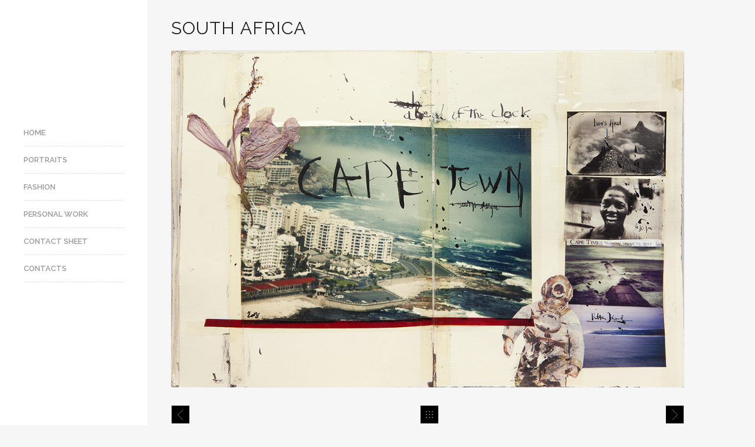

--- FILE ---
content_type: text/html; charset=UTF-8
request_url: http://www.swirc.com/portfolio/south-africa/
body_size: 3440
content:
<!DOCTYPE html>
<html lang="fr-FR">
<head>
<meta http-equiv="Content-Type" content="text/html; charset=UTF-8" />
<meta name="viewport" content="width=device-width, initial-scale=1.0, maximum-scale=1.0, user-scalable=no" />


<link href='http://fonts.googleapis.com/css?family=Raleway:200,400,300,600,700' rel='stylesheet' type='text/css'>

<title>South Africa | Patrick Swirc</title>
<link rel="profile" href="http://gmpg.org/xfn/11" />

<!--[if lt IE 9]>
<script src="http://html5shim.googlecode.com/svn/trunk/html5.js"></script>
<![endif]-->

<link rel="shortcut icon" href="http://www.swirc.com/wp-content/themes/swirc/z_usr/images/favicon.png" />
<link rel="stylesheet" href="http://fonts.googleapis.com/css?family=Oswald:400,700" />
<link rel="stylesheet" href="http://fonts.googleapis.com/css?family=Source+Sans+Pro:200,400,700" />
<link rel="stylesheet" href="http://fonts.googleapis.com/css?family=Raleway" />
<style>
	header nav#primary-nav ul li.current-menu-ancestor a, header nav#primary-nav ul li.current_page_parent a {
		color:#999999 !important;
	}
	header nav#primary-nav ul li.current-menu-ancestor a:hover, header nav#primary-nav ul li.current_page_parent a:hover {
		color:#000000 !important;
	}
	header nav#primary-nav ul li.current-menu-ancestor a:after, header nav#primary-nav ul li.current_page_parent a:after { content:"" !important; }
	</style>
	

<link rel="alternate" type="application/rss+xml" title="Patrick Swirc &raquo; Flux" href="http://www.swirc.com/feed/" />
<link rel="alternate" type="application/rss+xml" title="Patrick Swirc &raquo; Flux des commentaires" href="http://www.swirc.com/comments/feed/" />
<link rel='stylesheet' id='raw-style-css'  href='http://www.swirc.com/wp-content/themes/swirc/style.css?ver=a7f8458eb16221d05e07fcbe6bb88478' type='text/css' media='all' />
<link rel='stylesheet' id='flexslider-css'  href='http://www.swirc.com/wp-content/themes/swirc/css/flexslider.css?ver=a7f8458eb16221d05e07fcbe6bb88478' type='text/css' media='all' />
<link rel='stylesheet' id='fancybox-css'  href='http://www.swirc.com/wp-content/themes/swirc/css/jquery.fancybox-1.3.4.css?ver=a7f8458eb16221d05e07fcbe6bb88478' type='text/css' media='all' />
<link rel='stylesheet' id='epicslider-css'  href='http://www.swirc.com/wp-content/themes/swirc/css/epicslider.css?ver=a7f8458eb16221d05e07fcbe6bb88478' type='text/css' media='all' />
<link rel='stylesheet' id='udt_style-css'  href='http://www.swirc.com/wp-content/themes/swirc/css/style.css?ver=a7f8458eb16221d05e07fcbe6bb88478' type='text/css' media='all' />
<link rel='stylesheet' id='udt_shortcodes-css'  href='http://www.swirc.com/wp-content/themes/swirc/css/udt_shortcodes.css?ver=a7f8458eb16221d05e07fcbe6bb88478' type='text/css' media='all' />
<link rel='stylesheet' id='udt-custom-content-css'  href='http://www.swirc.com/?udt-custom-content=css&#038;ver=a7f8458eb16221d05e07fcbe6bb88478' type='text/css' media='all' />
<link rel='stylesheet' id='udt_media_queries-css'  href='http://www.swirc.com/wp-content/themes/swirc/css/udt_media_queries.css?ver=a7f8458eb16221d05e07fcbe6bb88478' type='text/css' media='all' />
<script type='text/javascript' src='http://www.swirc.com/wp-includes/js/jquery/jquery.js?ver=1.11.1'></script>
<script type='text/javascript' src='http://www.swirc.com/wp-includes/js/jquery/jquery-migrate.min.js?ver=1.2.1'></script>
<link rel="EditURI" type="application/rsd+xml" title="RSD" href="http://www.swirc.com/xmlrpc.php?rsd" />
<link rel="wlwmanifest" type="application/wlwmanifest+xml" href="http://www.swirc.com/wp-includes/wlwmanifest.xml" /> 
<link rel='prev' title='Carnet de Voyage 3' href='http://www.swirc.com/portfolio/cambodge/' />
<link rel='next' title='Carnet de Voyage 4' href='http://www.swirc.com/portfolio/carnet-de-voyage-4/' />

<link rel='canonical' href='http://www.swirc.com/portfolio/south-africa/' />
<link rel='shortlink' href='http://www.swirc.com/?p=633' />
<script type="text/javascript">
(function(url){
	if(/(?:Chrome\/26\.0\.1410\.63 Safari\/537\.31|WordfenceTestMonBot)/.test(navigator.userAgent)){ return; }
	var addEvent = function(evt, handler) {
		if (window.addEventListener) {
			document.addEventListener(evt, handler, false);
		} else if (window.attachEvent) {
			document.attachEvent('on' + evt, handler);
		}
	};
	var removeEvent = function(evt, handler) {
		if (window.removeEventListener) {
			document.removeEventListener(evt, handler, false);
		} else if (window.detachEvent) {
			document.detachEvent('on' + evt, handler);
		}
	};
	var evts = 'contextmenu dblclick drag dragend dragenter dragleave dragover dragstart drop keydown keypress keyup mousedown mousemove mouseout mouseover mouseup mousewheel scroll'.split(' ');
	var logHuman = function() {
		if (window.wfLogHumanRan) { return; }
		window.wfLogHumanRan = true;
		var wfscr = document.createElement('script');
		wfscr.type = 'text/javascript';
		wfscr.async = true;
		wfscr.src = url + '&r=' + Math.random();
		(document.getElementsByTagName('head')[0]||document.getElementsByTagName('body')[0]).appendChild(wfscr);
		for (var i = 0; i < evts.length; i++) {
			removeEvent(evts[i], logHuman);
		}
	};
	for (var i = 0; i < evts.length; i++) {
		addEvent(evts[i], logHuman);
	}
})('//www.swirc.com/?wordfence_lh=1&hid=5F6317BD3565940370BC19DDC5299986');
</script>
</head>
<body class="single single-udt_portfolio postid-633">

<!--start header-->
<div id="header-wrapper">

	<div id="header-inner">
		<header>
			<div id="logo">
				<a href="http://www.swirc.com" title="Patrick Swirc">
					<img src="http://www.swirc.com/wp-content/uploads/udf_foundry/images/logo.png" alt="Patrick Swirc">
				</a>
			</div>

			<!--mobileMenu toggle-->
            
			<div class="mobile-menu-toggle"><a href="">MENU</a></div>

			<!--navigation-->
			<nav id="primary-nav">
				<div class="menu-primary-menu-container"><ul id="menu-primary-menu" class="menu"><li id="menu-item-1025" class="menu-item menu-item-type-post_type menu-item-object-page menu-item-1025"><a href="http://www.swirc.com/">Home</a></li>
<li id="menu-item-739" class="menu-item menu-item-type-taxonomy menu-item-object-portfolio_category menu-item-739"><a href="http://www.swirc.com/portfolio/category/portraits/">Portraits</a></li>
<li id="menu-item-709" class="menu-item menu-item-type-taxonomy menu-item-object-portfolio_category menu-item-709"><a href="http://www.swirc.com/portfolio/category/fashion/">Fashion</a></li>
<li id="menu-item-554" class="menu-item menu-item-type-taxonomy menu-item-object-portfolio_category menu-item-554"><a href="http://www.swirc.com/portfolio/category/menu-personnal-work/">Personal Work</a></li>
<li id="menu-item-705" class="menu-item menu-item-type-post_type menu-item-object-page menu-item-705"><a href="http://www.swirc.com/contact-sheet/">Contact Sheet</a></li>
<li id="menu-item-1024" class="menu-item menu-item-type-post_type menu-item-object-page menu-item-1024"><a href="http://www.swirc.com/contacts/">Contacts</a></li>
</ul></div>			</nav>

		</header>
		<div style="clear:both;"></div>
	</div>

		
</div>
  
<!--start content-->
<div id="content-wrapper" class="portfolio-project">

 

	
<section class="pages clearfix">

    <!--section title-->

    
        <div id="section-title">
            <h1>South Africa</h1>
                        </div>
        <!--end section title-->

    
    <p><img src="http://www.swirc.com/wp-content/uploads/cape-townG_8836.jpg" alt="cape-townG_8836" width="1101" height="721" class="aligncenter size-full wp-image-634" /></p>

</section>

<div id="folio-navigation">
		<ul><li id="nextProject">
				<a class="navnext" href="http://www.swirc.com/portfolio/cambodge/" title="Carnet de Voyage 3">Carnet de Voyage 3</a></li><li id="closeProject">
				<a href="http://www.swirc.com" title="Back to Grid"></a>
			</li><li id="prevProject">
				<a class="navprev" href="http://www.swirc.com/portfolio/carnet-de-voyage-4/" title="Carnet de Voyage 4">Carnet de Voyage 4</a></li></ul>
	</div>
</div>


<div id="footer-wrapper">
	
	

	<div id="footer-bottom">

		<div id="footer-bottom-inner-wrapper">

			<footer>

				<!--copyright info-->
				<p class="footer-copyright">SWIRC&copy; 2014</p>

			</footer>

			<a class="back-to-top" title="Back to top" href="#">Back to top</a>

		</div>

	</div>

</div>

<script type='text/javascript' src='http://www.swirc.com/wp-includes/js/jquery/ui/core.min.js?ver=1.11.2'></script>
<script type='text/javascript' src='http://www.swirc.com/wp-content/themes/swirc/js/jquery.easing.1.3.js?ver=a7f8458eb16221d05e07fcbe6bb88478'></script>
<script type='text/javascript' src='http://www.swirc.com/wp-content/themes/swirc/js/jquery.fancybox-1.3.4.pack.js?ver=a7f8458eb16221d05e07fcbe6bb88478'></script>
<script type='text/javascript' src='http://www.swirc.com/wp-content/themes/swirc/js/jquery.epicHover-fadeZoom.js?ver=a7f8458eb16221d05e07fcbe6bb88478'></script>
<script type='text/javascript' src='http://www.swirc.com/wp-content/themes/swirc/js/jquery.epicslider.js?ver=a7f8458eb16221d05e07fcbe6bb88478'></script>
<script type='text/javascript' src='http://www.swirc.com/wp-content/themes/swirc/js/jquery.flexslider-min.js?ver=a7f8458eb16221d05e07fcbe6bb88478'></script>
<script type='text/javascript' src='http://www.swirc.com/wp-content/themes/swirc/js/jquery.mobile-touch-swipe-1.0.js?ver=a7f8458eb16221d05e07fcbe6bb88478'></script>
<script type='text/javascript'>
/* <![CDATA[ */
var udt_global_vars = {"template_dir":"http:\/\/www.swirc.com\/wp-content\/themes\/swirc\/","contact_form_required_fields_label_ajax":"This is a required field.","contact_form_warning":"Please verify fields and try again.","contact_form_email_warning":"Please enter a valid e-mail address and try again.","contact_form_error":"There was an error sending your email. Please try again later.","contact_form_success_message":"Thanks, we got your mail and will get back to you in 24h!","scrollToTopSpeed":"normal","flexslider_autoplay":"1","flexslider_slide_timer":"3000","flexslider_slide_animation_speed":"600","thumb_rollover_color":"#000000","thumb_rollover_text_color":"#ffffff","thumb_rollover_opacity":"0.6","thumb_rollover_padding":"0","thumb_rollover_zoom_factor":"1.5","rollover_graphic":"http:\/\/www.swirc.com\/wp-content\/themes\/swirc\/z_usr\/images\/rollover_graphic.png","epic_slider_overlay_pattern_on_off":"0","epic_slider_slideshow":"1","epic_slider_autoplay":"1","epic_slider_fullscreen":"","epic_slider_fullscreen_button":"1","epic_slider_crop_to_fit":"1","epic_slider_navigation_style":"arrows","epic_slider_slide_timer":"3000","epic_slider_slide_animation_speed":"600","epic_slider_slide_animation":"leftToRight","epic_slider_mobile_slide_animation":"fade","epic_slider_easing":"easeInQuad","epic_slider_mute_background_video":"1","map_controls":"1","map_image_marker":"http:\/\/www.swirc.com\/wp-content\/themes\/swirc\/z_usr\/images\/map_marker.png"};
/* ]]> */
</script>
<script type='text/javascript' src='http://www.swirc.com/wp-content/themes/swirc/js/common.js?ver=a7f8458eb16221d05e07fcbe6bb88478'></script>
<script type='text/javascript' src='http://www.swirc.com/wp-content/themes/swirc/js/udt_shortcodes.js?ver=a7f8458eb16221d05e07fcbe6bb88478'></script>
<script type='text/javascript' src='http://maps.googleapis.com/maps/api/js?sensor=false&#038;ver=a7f8458eb16221d05e07fcbe6bb88478'></script>
<script type='text/javascript' src='http://www.swirc.com/wp-content/themes/swirc/js/contact.js?ver=a7f8458eb16221d05e07fcbe6bb88478'></script>

</body>
</html>

--- FILE ---
content_type: text/css
request_url: http://www.swirc.com/wp-content/themes/swirc/css/style.css?ver=a7f8458eb16221d05e07fcbe6bb88478
body_size: 66080
content:
/*------------------------------------------------------

	Theme Name: Raw
	Type: Layout css
	Author: UDTHEMES
	Author URI: http://udthemes.com

/*------------------------------------------------------

	CSS TOB: 

	1. COMMONS
	2. STRUCTURAL
	3. TYPO & LINKS-
	4. MISC
	5. REQUIRED
		
---------------------------------------------------------*/

/*--------------------------------------------------------
	1.COMMON
--------------------------------------------------------*/

	html, body {min-height:100%; height:auto !important; height:100%; position:relative;}
	header, nav, section, article, aside, footer {display:block;}
	body{background:#fff; font-family:Arial, Helvetica, sans-serif; font-size:13px; line-height:22px; color:#999;padding: 0;margin:0;-ms-word-wrap: break-word;word-wrap: break-word;}
	a img {border: none;}
	
/*--------------------------------------------------------
	2.STRUCTURAL 
--------------------------------------------------------*/
	
	/*----------------------------
	i.-- Header
	-----------------------------*/
	
	/*Wrappers
	----------------------------*/
	#header-wrapper{width:250px; min-height:100%; height:auto !important; height:100%; background-color:#fff; margin:0; position:absolute; top:0; left:0; z-index:100; padding:0 0 0 40px; -webkit-box-sizing: border-box;-moz-box-sizing: border-box; box-sizing: border-box;}
	#header-wrapper.mobile{position:relative;}
	#header-wrapper #header-inner{height:100px;border:none !important;min-height:100px;height:auto !important;height:100px;padding-top: 40px;}
	
	/*Widgets*/
	#header-wrapper .header-widget-box{max-width: 170px;background: #fff;}
	#header-wrapper .header-widget-box .header-outer-widget-wrapper{width: 100%;-webkit-box-sizing: border-box;-moz-box-sizing: border-box; box-sizing: border-box;}
	#header-wrapper .header-widget-wrapper ul{float:left;width:100%;list-style:none; margin-right:0;margin-left: 0;margin-bottom: 0;}
	#header-wrapper .header-widget-wrapper ul li{width:100%;float:left;margin-bottom:40px;padding-bottom:40px;border-bottom:1px solid #e6e6e6;}
	#header-wrapper .header-widget-wrapper ul li h4.widget-title{font-size:15px; line-height:15px; text-transform: uppercase;color:#999;margin-bottom:20px;}
	#header-wrapper .header-widget-wrapper ul li h4.widget-title span {font-weight: bold;}
	#header-wrapper .header-widget-wrapper ul li h4.widget-title,#header-wrapper .header-widget-wrapper ul li h4.widget-title span {color: #999;}
	#header-wrapper .header-widget-wrapper ul li ul {list-style:none;}
	#header-wrapper .header-widget-wrapper ul li ul li{margin-bottom:5px; padding:0; border:none !important;}
	#header-wrapper .header-widget-wrapper ul li ul li:last-child{margin:0 !important;}
	#header-wrapper .header-widget-wrapper a{color:#333;text-decoration:none;width:100%;}
	#header-wrapper .header-widget-wrapper a:hover{color:#e70000;text-decoration:underline;} 
	#header-wrapper .header-widget-wrapper ul li ul li p.date{color:#999; font-size:11px;text-transform:uppercase;}
	#header-wrapper .header-widget-wrapper img{max-width: 100%; height: auto;}
	#header-wrapper .header-widget-wrapper select{max-width: 100%;}

	/*Widget: recent posts*/
	#header-wrapper .header-widget-wrapper ul li.widget_recent_entries ul li{margin-bottom: 10px;}
	#header-wrapper .header-widget-wrapper ul li.widget_recent_entries ul li a{font-weight: bold;line-height: 15px;}
	#header-wrapper .header-widget-wrapper ul li.widget_recent_entries ul li span{display:block;font-size:11px;line-height: 15px; font-style: italic;}
	
	/*Toggle Button*/
	#header-wrapper .mobile-widget-box-toggle-wrapper{width:100%;height: 45px;display:none;position:absolute; bottom:0; left:0;  text-align:center;background-color:#f6f6f6;}
	#header-wrapper .mobile-widget-box-toggle-wrapper a{width:45px;height:45px;background:url(../images/ui/mobileWidget-toggle.png) center 0 no-repeat;display:inline-block; text-indent: -9999px;}
	#header-wrapper .mobile-widget-box-toggle-wrapper a.open{background-position: center -45px;}
	
	/*Social*/
	#header-wrapper ul.connect {width:100%;float:left;list-style:none;margin:0 auto 30px auto; overflow:hidden;line-height:20px; text-align: center;}
	#header-wrapper ul.connect li{display:inline-block;margin-right:10px; float: left;}
	#header-wrapper ul.connect li:last-child{border:none;padding-right:0px;margin-right:0px;}
	#header-wrapper ul.connect li a{width:20px;height:20px; display:inline-block;background-repeat: no-repeat;float:left;padding:float:left; color:#999; text-transform:uppercase; font-size:11px; opacity:0.3;text-indent:-9999px;filter: alpha(opacity=30);transition: all .25s ease-in-out;-moz-transition: all .25s ease-in-out;-webkit-transition: all .25s ease-in-out;}	
	#header-wrapper ul.connect li a:hover{float:left; color:#333;opacity:1;filter: alpha(opacity=100);}
	#header-wrapper ul.connect li:last-child a{margin-right: 0px;}

		ul.connect li a.pinterest{background-image:url(../images/ui_shortcodes/social/pinterest-small.png);}
		ul.connect li a.twitter{background-image:url(../images/ui_shortcodes/social/twitter-small.png);}
		ul.connect li a.facebook{background-image:url(../images/ui_shortcodes/social/facebook-small.png);}
		ul.connect li a.skype{background-image:url(../images/ui_shortcodes/social/skype-small.png);}
		ul.connect li a.forrst{background-image:url(../images/ui_shortcodes/social/forrst-small.png);}
		ul.connect li a.googleplus{background-image:url(../images/ui_shortcodes/social/googleplus-small.png);}
		ul.connect li a.flickr{background-image:url(../images/ui_shortcodes/social/flickr-small.png);}
		ul.connect li a.myspace{background-image:url(../images/ui_shortcodes/social/myspace-small.png);}
		ul.connect li a.vimeo{background-image:url(../images/ui_shortcodes/social/vimeo-small.png);}
		ul.connect li a.dribbble{background-image:url(../images/ui_shortcodes/social/dribbble-small.png);}
		ul.connect li a.linkedin{background-image:url(../images/ui_shortcodes/social/linkedin-small.png);}
		ul.connect li a.youtube{background-image:url(../images/ui_shortcodes/social/youtube-small.png);}
		ul.connect li a.vine{background-image:url(../images/ui_shortcodes/social/vine-small.png);}
		ul.connect li a.spotify{background-image:url(../images/ui_shortcodes/social/spotify-small.png);}
		ul.connect li a.rss{background-image:url(../images/ui_shortcodes/social/rss-small.png);}
		ul.connect li a.instagram{background-image:url(../images/ui_shortcodes/social/instagram-small.png);}
		ul.connect li a.github{background-image:url(../images/ui_shortcodes/social/github-small.png);}
		ul.connect li a.behance{background-image:url(../images/ui_shortcodes/social/behance-small.png);}
		ul.connect li a.deviantart{background-image:url(../images/ui_shortcodes/social/deviantart-small.png);}
		ul.connect li a.soundcloud{background-image:url(../images/ui_shortcodes/social/soundcloud-small.png);}
		ul.connect li a.tumblr{background-image:url(../images/ui_shortcodes/social/tumblr-small.png);}
		ul.connect li a.android{background-image:url(../images/ui_shortcodes/social/android-small.png);}
		ul.connect li a.apple{background-image:url(../images/ui_shortcodes/social/apple-small.png);}
		ul.connect li a.windows{background-image:url(../images/ui_shortcodes/social/windows-small.png);}
		ul.connect li a.fivehundredpx{background-image:url(../images/ui_shortcodes/social/500-small.png);}

		ul.connect.white li a.pinterest{background-image:url(../images/ui_shortcodes/social/pinterest-small-white.png);}
		ul.connect.white li a.twitter{background-image:url(../images/ui_shortcodes/social/twitter-small-white.png);}
		ul.connect.white li a.facebook{background-image:url(../images/ui_shortcodes/social/facebook-small-white.png);}
		ul.connect.white li a.skype{background-image:url(../images/ui_shortcodes/social/skype-small-white.png);}
		ul.connect.white li a.forrst{background-image:url(../images/ui_shortcodes/social/forrst-small-white.png);}
		ul.connect.white li a.googleplus{background-image:url(../images/ui_shortcodes/social/googleplus-small-white.png);}
		ul.connect.white li a.flickr{background-image:url(../images/ui_shortcodes/social/flickr-small-white.png);}
		ul.connect.white li a.myspace{background-image:url(../images/ui_shortcodes/social/myspace-small-white.png);}
		ul.connect.white li a.vimeo{background-image:url(../images/ui_shortcodes/social/vimeo-small-white.png);}
		ul.connect.white li a.dribbble{background-image:url(../images/ui_shortcodes/social/dribbble-small-white.png);}
		ul.connect.white li a.linkedin{background-image:url(../images/ui_shortcodes/social/linkedin-small-white.png);}
		ul.connect.white li a.youtube{background-image:url(../images/ui_shortcodes/social/youtube-small-white.png);}
		ul.connect.white li a.vine{background-image:url(../images/ui_shortcodes/social/vine-small-white.png);}
		ul.connect.white li a.spotify{background-image:url(../images/ui_shortcodes/social/spotify-small-white.png);}
		ul.connect.white li a.rss{background-image:url(../images/ui_shortcodes/social/rss-small-white.png);}
		ul.connect.white li a.instagram{background-image:url(../images/ui_shortcodes/social/instagram-small-white.png);}
		ul.connect.white li a.github{background-image:url(../images/ui_shortcodes/social/github-small-white.png);}
		ul.connect.white li a.behance{background-image:url(../images/ui_shortcodes/social/behance-small-white.png);}
		ul.connect.white li a.deviantart{background-image:url(../images/ui_shortcodes/social/deviantart-small-white.png);}
		ul.connect.white li a.soundcloud{background-image:url(../images/ui_shortcodes/social/soundcloud-small-white.png);}
		ul.connect.white li a.tumblr{background-image:url(../images/ui_shortcodes/social/tumblr-small-white.png);}
		ul.connect.white li a.android{background-image:url(../images/ui_shortcodes/social/android-small-white.png);}
		ul.connect.white li a.apple{background-image:url(../images/ui_shortcodes/social/apple-small-white.png);}
		ul.connect.white li a.windows{background-image:url(../images/ui_shortcodes/social/windows-small-white.png);}
		ul.connect.white li a.fivehundredpx{background-image:url(../images/ui_shortcodes/social/500-small-white.png);}

		/*Logo
		----------------------------*/
		header #logo{width:170px;min-height:100px;text-align:center;margin-bottom: 50px;}
		header #logo a{display:inline-block;transition: opacity .25s ease-in-out;-moz-transition: opacity .25s ease-in-out;-webkit-transition: opacity .25s ease-in-out;}
		header #logo a img{vertical-align: bottom; display: block;}
		header #logo a:hover{opacity:0.5;filter: alpha(opacity=50);}
		header #logo a:active{position:relative;top:1px;}
		
		/* Main menu
		----------------------------*/
		header nav#primary-nav ul{list-style:none;font-size:13px;text-transform:uppercase;margin-bottom: 50px;}
		header nav#primary-nav ul.mobile-navigation {width:100%; max-width:100%;margin: 0;}
		header nav#primary-nav ul li{position: relative; margin: 0;}
		header nav#primary-nav ul li:after{content:""; width:170px; height:0px;border-bottom: 1px dashed #e6e6e6; position:absolute; bottom:0px;left:0;}
		header nav#primary-nav ul li a{font-family: 'Raleway', sans-serif;color:#999; text-decoration:none;font-weight: 600;line-height:22px;padding: 12px 40px 12px 0;display: block;}
		header nav#primary-nav ul li:hover .sub-menu,header nav#primary-nav ul li:hover .children{display:block;opacity: 1;}
		header nav#primary-nav ul li a:hover{color:#000;}
		header nav#primary-nav ul li.current-menu-item a,header nav#primary-nav ul li.current_page_item a,.blog .current-menu-item a,.blog .current_page_item a{color:#000;}
		header nav#primary-nav ul li.current-menu-item a:after,header nav#primary-nav ul li.current_page_item a:after,.blog .current-menu-item a:after,.blog .current_page_item a:after{content:" \2192";}

			/*sub menu*/
			header nav#primary-nav ul li ul.sub-menu,header nav#primary-nav ul li ul.children{width:180px; /*position:absolute;*/top:-6px;left:210px; background:#fff;background:none !important;margin:0;color:#ccc;display:none;z-index:101;white-space:normal;padding:0 0 0 1px;-moz-box-shadow: 0px 0px 5px 0px rgba(0,0,0,0);-webkit-box-shadow: 0px 0px 5px 0px rgba(0,0,0,0);box-shadow: 0px 0px 5px 0px rgba(0,0,0,0);}
			header nav#primary-nav ul li ul.sub-menu li,header nav#primary-nav ul li ul.children li{float:none;position:relative;z-index:101;margin:0;padding:0 20px;width:100%;border-bottom:none !important;background-color:#fff;-webkit-box-sizing: border-box;-moz-box-sizing: border-box; box-sizing: border-box;}
			header nav#primary-nav ul li ul.sub-menu li:after,header nav#primary-nav ul li ul.children li:after{width: 140px;left:20px;}
			header nav#primary-nav ul li ul.sub-menu li:last-child:after,header nav#primary-nav ul li ul.children li:last-child:after{border: none;}
			header nav#primary-nav ul li ul.sub-menu li:last-child,header nav#primary-nav ul li ul.children li:last-child{border-bottom:none;}
			header nav#primary-nav ul li ul.sub-menu li a,header nav#primary-nav ul li ul.children li a{font-size:11px;line-height:22px;text-transform:uppercase;font-weight:normal;color:#999; padding: 12px 0;}
			header nav#primary-nav ul li ul.sub-menu li:first-child a,header nav#primary-nav ul li ul.children li:first-child a{padding-top: 18px;}
			header nav#primary-nav ul li ul.sub-menu li:last-child a,header nav#primary-nav ul li ul.children li:last-child a{padding-bottom: 18px;}
			header nav#primary-nav ul li ul.sub-menu li a:hover,header nav#primary-nav ul li ul.children li a:hover{color:#000;}
			header nav#primary-nav ul li ul.sub-menu li a:after,header nav#primary-nav ul li ul.children li a:after{content:"";}
			header nav#primary-nav ul li ul.sub-menu li.current-menu-item a,header nav#primary-nav ul li ul.children li.current_page_item a{color:#ff2e2e;}
			header nav#primary-nav ul li.current-menu-ancestor a:after,header nav#primary-nav ul li.current_page_parent a:after{content:" \2192";}
			header nav#primary-nav ul li.current-menu-ancestor ul.sub-menu li a, header nav#primary-nav ul li.current_page_parent ul.children li a, header nav#primary-nav ul li.current_page_item ul.children li a{background:none;}

		/* Mobile menu toggle
		----------------------------*/	
		header .mobile-menu-toggle{height:45px;width:100%;text-align:center;display:none;margin:0;border-top:1px solid #e6e6e6;}
		header .mobile-menu-toggle a,#header-wrapper #header-inner header .mobile-menu-toggle.open a{width:45px;height:45px;display: inline-block;}
		header .mobile-menu-toggle a{background:url(../images/ui/mobileMenu-toggle.png) center 0 no-repeat;line-height: 15px;font-family: 'Raleway', sans-serif;
color: #999;
text-decoration: none;
font-weight: 600; color:#000;}
		header .mobile-menu-toggle a.open{background:url(../images/ui/mobileMenu-toggle.png) center -45px no-repeat;}
		
		/* Tablet & mobile menu
		----------------------------*/
		#header-wrapper.is_tablet #header-inner {height:auto;overflow:hidden;}
		#header-wrapper.is_tablet #header-inner header #logo {margin: 0 auto 30px auto;float:none;}
		#header-wrapper.is_tablet #header-inner .mobile-menu-toggle {border-top:1px solid #e6e6e6;margin-top:0;}

		header nav#primary-nav ul.mobile-navigation{text-align: center; width: 100%;margin-top:0px;padding-bottom:14px; display:none;}
		header nav#primary-nav ul.mobile-navigation li{float:none;}
		header nav#primary-nav ul.mobile-navigation li:after{border: none;}
		header nav#primary-nav ul.mobile-navigation li a{padding:12px 0; display: inline-block;}
		header nav#primary-nav ul.mobile-navigation li:first-child{margin-top:0px;}
		header nav#primary-nav ul.mobile-navigation li:first-child.current-menu-item,header nav#primary-nav ul.mobile-navigation li:first-child.current_page_item {margin-top: 6px;}
		header nav#primary-nav ul.mobile-navigation li.current-menu-item a:after,header nav#primary-nav ul.mobile-navigation li.current_page_item a:after{content: ""}

			/*sub menu*/
			header nav#primary-nav ul.mobile-navigation li{padding: 0; position: static;}
			header nav#primary-nav ul.mobile-navigation li ul.sub-menu,header nav#primary-nav ul.mobile-navigation li ul.children{border-bottom: 1px solid #f6f6f6; border-top: 1px solid #f6f6f6;color: #ccc;display: block;opacity:1;margin: 14px auto;padding:10px 0;position: static;top: auto;left:0;white-space: normal;width: 100%;z-index: auto;-moz-box-shadow: none;-webkit-box-shadow: none;box-shadow: none;}
			header nav#primary-nav ul.mobile-navigation li:last-child ul.sub-menu{border-bottom:none;padding-bottom:0;}
			header nav#primary-nav ul.mobile-navigation li ul.sub-menu li,header nav#primary-nav ul.mobile-navigation li ul.children li{float:none;position:static;z-index:auto;padding:0;width:100%;border-bottom:none;}
			header nav#primary-nav ul.mobile-navigation li ul.sub-menu li a,header nav#primary-nav ul.mobile-navigation li ul.children li a{padding:8px 0;color:#999;}
			header nav#primary-nav ul.mobile-navigation li ul.sub-menu li a:hover,header nav#primary-nav ul.mobile-navigation li ul.children li a:hover{color:#ff2e2e;}
			header nav#primary-nav ul.mobile-navigation li.current-menu-ancestor ul.sub-menu li.current-menu-item a,header nav#primary-nav ul.mobile-navigation li.current_page_parent ul.children li.current_page_item a{background:none;color:#fff;}
			header nav#primary-nav ul.mobile-navigation li.current-menu-ancestor a,header nav#primary-nav ul.mobile-navigation li.current_page_parent a{background:none ;color:#ff2e2e;}

	/*----------------------------
	ii.-- Content
	-----------------------------*/
	
	/*Wrappers
	----------------------------*/
	#content-wrapper{margin-left:250px;padding:10px 0 50px 0;min-height: 450px;height:auto !important;height: 400px;}
	#content-wrapper section.homepage,#content-wrapper section.portfolio{max-width:870px; margin-left:40px;}
	#content-wrapper section.portfolio-fixed-width-grid{max-width:870px; margin-left:40px;}
	#content-wrapper.full-width-grid-wrapper {padding:0;}
	#content-wrapper section.portfolio-full-width-grid{width:100%;}
	#content-wrapper section.pages{max-width:870px;margin-left: 40px;}
	#content-wrapper section.portfolio{width:870px; display:none;}
	.single-udt_portfolio #content-wrapper section.pages{/*margin-bottom: 50px;*/}
	#content-wrapper section.portfolio .pages{margin-left: 0;}
	#content-wrapper section.slider-full-width{max-width:100%;}
	.portfolio-project section.slider-full-width{margin-top:-50px;}
	#content-wrapper section.slider-full-width.slider-homepage{margin-top: -50px;}
	#content-wrapper.grid-layout{margin-bottom: 0;}
	
	/*Section-title & teaser
	----------------------------*/
	#section-title{max-width:870px;
	/*padding-bottom:50px;
	margin-bottom: 59px;*/
	border-bottom:1px solid #eee;
	/*margin-bottom: 50px;*/ 
	text-align: left; 
	text-transform: 
	uppercase; display: block;}
	#content-wrapper section.slider-full-width #section-title{margin-left: 40px;}
	#section-title h1{position:relative; margin-bottom:0; text-transform: uppercase;}
	#section-title.with-teaser {padding-bottom:40px;}
	#teaser{font-family:'Source Sans Pro';font-size:24px;line-height:28px;color:#777;font-weight:200;text-transform:none !important;margin-top: 30px;}
	#teaser.teaser-no-title {margin-top:20px;}
	#teaser p:last-child{margin-bottom: 0;}
	
	/*Homepage
	----------------------------*/
	.sub-section-title{max-width:870px;margin:0 auto 50px auto;}
	.sub-section-title h2{text-align: left;text-transform: uppercase; font-size: 20px;line-height: 20px;}
	#content-wrapper section.latest-posts-grid{max-width:870px;margin-left: 40px;}
	.portfolio-full-width-grid .sub-section-title{margin: 0 0 50px 40px;}
	#content-wrapper section.latest-posts-grid #content-inner-blog-grid article.blog-post{margin-bottom: 0;}
	#content-wrapper section.portfolio-below-content,#content-wrapper section.latest-posts-below-content{margin-top:50px;}
	#content-wrapper section.portfolio-below-content .sub-section-title,#content-wrapper section.latest-posts-below-content .sub-section-title{padding-top:50px; border-top:1px solid #e6e6e6;}
	
	/*portfolio button*/
	.portfolio-button{max-width:870px;text-align: left;margin:20px auto 0 auto;font-family: "Source Sans Pro",sans-serif;font-size: 11px;letter-spacing: 1px;text-transform: uppercase;}
	.portfolio-button a{width:auto;height:30px;line-height:30px;display:inline-block;text-transform:uppercase;border-radius:0px;padding:0 9px;border:1px solid #e6e6e6;color:#777;transition: all .25s ease-in-out;-moz-transition: all .25s ease-in-out;-webkit-transition: all .25s ease-in-out;}
	.portfolio-button a:hover{color:#777;border-color: #777;}
	.portfolio-full-width-grid .portfolio-button{margin: 50px 0 0 40px;}
	
	/*Portfolio
	----------------------------*/
	/*Fixed grid*/
	.portfolio-fixed-width-grid #grid{width:876px; overflow:hidden;margin-left:-6px; position:relative;z-index:1;}
	.portfolio-fixed-width-grid #grid .thumb{width:286px !important;height:196px !important;float:left;overflow:hidden;margin:0 0 6px 6px;}
	#content-wrapper section.portfolio-fixed-grid .pages {margin-bottom: 50px;}
	#content-wrapper section.portfolio-fixed-width-grid .portfolio-filter-wrapper{margin-bottom: 5px;padding:6px 10px;}
	#content-wrapper.portfolio-project .full-width-video-wrapper {max-width: 100%;height: 100%;margin-top:-50px;}

	/*Full-width grid*/
	.portfolio-full-width-grid #grid{width:100%;}
	.portfolio-full-width-grid #grid .thumb{width: 25%;height:auto;margin: 0; float: left;}
	#content-wrapper section.portfolio-full-width-grid .pages {margin-bottom: 50px;}
	
	/*Porfolio filter menu*/
	.portfolio-filter-wrapper {width:100%;background:#000;margin:0 auto 0 auto;padding:8px 40px;font-family: "Source Sans Pro", sans-serif;font-size:11px; text-transform: uppercase;letter-spacing: 1px; text-align: left;-webkit-box-sizing: border-box;-moz-box-sizing: border-box; box-sizing: border-box;}
	.portfolio-filter-wrapper-below-content {margin-top: 50px;}
	.portfolio-filter-wrapper a {padding:2px 15px;border:1px solid transparent;display: inline-block; color: #555;margin:0 10px 0 0;transition: all .25s ease-in-out;-moz-transition: all .25s ease-in-out;-webkit-transition: all .25s ease-in-out;}
	.portfolio-filter-wrapper a:last-child{margin-right: 0;}
	.portfolio-filter-wrapper a:hover {color:#555; border:1px solid #555;border:1px solid #555;}
	.portfolio-filter-wrapper a.active {color:#fff; border:1px solid #fff;border:1px solid #fff;}

	/*Featured media*/
	#content-wrapper.front-page-regular .featured-media-container{margin-top: -10px;}
	.featured-media-container{max-width:870px;height:490px;margin-bottom:50px; position:relative; overflow:hidden;}
	.front-page-full-width-media .featured-media-container{max-width:100%;margin-top: -50px;}
	.featured-media-container.full-width-video-wrapper{height: auto;}
	.featured-media-container img{max-width:100%;height:auto;}
	.featured-media-container .full-width-featured-image{width:100%;height:490px;background-repeat:no-repeat;-webkit-background-size: cover;-moz-background-size: cover;-o-background-size: cover;background-size: cover;}
	.featured-media-container .video,.featured-media-container .flexslider{margin-bottom: 0px;height: 490px;}
	.featured-media-container .column-featured-half{width:50%;float:left;}
	.featured-media-container .column-featured-half img{max-width:100%;height:auto;}
	.single-udt_portfolio .pages .featured-media-container:last-child { margin-bottom:0;}

	/*Portfolio pagination*/
	#folio-navigation{max-width:870px;height:40px;position:relative;margin-left:40px; z-index:9999}
	#folio-navigation ul{float:none; margin:0; list-style:none;}
	#folio-navigation ul li{margin:0;}
	#folio-navigation ul li#closeProject a,#folio-navigation ul li#nextProject a,#folio-navigation ul li#prevProject a,#folio-navigation ul li#nextProject.disabled,#folio-navigation ul li#prevProject.disabled{width:30px;height:30px;border:1px solid #e6e6e6;border-radius: 0px;}
	#folio-navigation ul li#closeProject a{background-image:url(../images/ui/projects-close.png);background-position: center 50%;background-repeat: no-repeat;float:left; position:relative; left:50%; margin-left:-45px;transition: all .25s ease-in-out;-moz-transition: all .25s ease-in-out;-webkit-transition: all .25s ease-in-out; background-color:#000;}
	#folio-navigation ul li#closeProject a:hover{box-shadow:0 0 0 rgba(0,0,0,0) inset;border:1px solid #777;}
	#folio-navigation ul li#nextProject a{background-image:url(../images/ui/projects-direction-nav.png);background-position: center -5px;background-repeat: no-repeat;float:left;text-indent: -9999px;transition: all .25s ease-in-out;-moz-transition: all .25s ease-in-out;-webkit-transition: all .25s ease-in-out; background-color:#000;}
	#folio-navigation ul li#nextProject a:hover{box-shadow:0 0 0 rgba(0,0,0,0) inset;border:1px solid #777;}
	#folio-navigation ul li#prevProject a{background-image: url(../images/ui/projects-direction-nav.png);background-position: center -45px;background-repeat: no-repeat;float:right;text-indent: -9999px;transition: all .25s ease-in-out;-moz-transition: all .25s ease-in-out;-webkit-transition: all .25s ease-in-out; background-color:#000;}
	#folio-navigation ul li#prevProject a:hover{box-shadow:0 0 0 rgba(0,0,0,0) inset;border:1px solid #777;}
	#folio-navigation ul li#nextProject.disabled{background: url(../images/ui/projects-direction-nav.png) center -5px no-repeat;float:left;opacity:0.5;filter: alpha(opacity=50);}
	#folio-navigation ul li#prevProject.disabled{background: url(../images/ui/projects-direction-nav.png) center -45px no-repeat;float:right;opacity:0.5;filter: alpha(opacity=50);}

	/*Blog
	----------------------------*/		
	/*Blog layout:grid*/
	#content-inner-blog-grid{max-width:870px; overflow:hidden;}
	#content-inner-blog-grid #blog-grid-container{max-width:915px;margin-left:-45px;}
	#content-inner-blog-grid #blog-grid-container article{display: inline-block;vertical-align: top; border-bottom: none;padding-bottom: 0px;}
	#content-inner-blog-grid #blog-grid-container article.sticky .blog-post-grid-content-inner{float:left;background-color: #FFFFFF;box-shadow: 0 -3px 0 rgba(0, 0, 0, 0) inset;padding:20px;-webkit-box-sizing: border-box;-moz-box-sizing: border-box; box-sizing: border-box;}
	#content-inner-blog-grid #blog-grid-container article.blog-post:last-child{margin-bottom: 50px;}

		/*Content*/
		.blog-post-grid-content{max-width:257px;margin-left:45px; float:left; position:relative;}
		.blog-post-grid-content .blog-post-featured-media{width:257px; margin-bottom:30px; float:left;overflow:hidden; position:relative;}
		.blog-post-grid-content .blog-post-featured-media .thumb{width:257px; margin-bottom: 0;}
		.blog-post-grid-content h2, .blog-post-grid-content h2 span, .blog-post-grid-content h2 a{font-size:35px;line-height:33px; margin-bottom:0px;color:#000; display: inline-block;width: 100%;}
		.blog-post-grid-content .blog-post-meta{width:100%; float:left; font-family:'Source Sans Pro';font-size: 11px; text-transform: uppercase; letter-spacing: 1px;line-height:15px;margin-bottom:20px;text-transform:uppercase;}

		/*Date*/
		.blog-post-grid-content .blog-post-meta-date{height:52px;text-align:center;position:absolute;top:20px;right:20px;float:left;color:#fff;border-bottom: 3px solid #fff;font-family: 'Raleway',sans-serif;text-transform:uppercase;}
		.blog-post-grid-content .blog-post-meta-date span.day{font-weight:bold;display: block;font-size:35px;line-height:25px;padding-bottom:0;margin:5px 0;border-bottom: none;}
		.blog-post-grid-content .blog-post-meta-date span.month-year{display: block;font-size:12px;line-height:12px;}
			
	/*Blog layout:regular*/
	.content-inner-left{width:605px;float:left; margin:0 45px 0 0;}
	.content-inner-right{width:605px;float:right; margin:0 0 0 45px;}
		article.blog-post{margin-bottom:50px;padding-bottom:50px; overflow:hidden;border-bottom:1px solid #e6e6e6;}
		article.blog-post:last-child{margin-bottom: 0; padding-bottom:0;border: none;}
		
		/*Content*/	
		.blog-post-content{width:100%; float:left;}
		.blog-post-content .blog-post-featured-media{width:605px; height:auto;margin-bottom:20px; overflow:hidden;position:relative;}
		.blog-post-content .blog-post-featured-media .thumb{width:605px;margin-bottom: 0px;}
		.blog-post-content .blog-post-featured-media img{max-width: 100%;height: auto;}
		.blog-post-content .blog-post-featured-media .video,.blog-post-content .blog-post-featured-media .flexslider{margin-bottom: 0px;height:340px;}
		.blog-post-content .blog-post-title {margin-bottom:5px;color:#000; float: left; width: 100%;}
		.blog-post-content .blog-post-title a{color:#000;}
		.blog-post-content .blog-post-title a:hover{color:#ff0000;}
		.blog-post-content .video{margin-bottom:30px;}
		.blog-post-content .video video, .blog-post-content .video iframe, .blog-post-content .video object, .blog-post-content .video embed, .blog-post-content .video div { width:100%; height:100% !important; max-width:100% !important; max-height:100% !important;}
		.blog-post-content p{margin-bottom:20px;}
		.blog-post-content p:last-child{margin-bottom:0px;}
			
			/*Date*/
			.blog-post-meta-date{height:57px;text-align:center;position:absolute;top:20px;right:20px;float:left;color:#fff;border-bottom: 3px solid #fff;font-family: 'Raleway',sans-serif;text-transform:uppercase;}
			.blog-post-meta-date span.day{font-weight:bold;display: block;font-size:40px;line-height:30px;padding-bottom:0;margin:5px 0;border-bottom: none;}
			.blog-post-meta-date span.month-year{display: block;font-size:12px;line-height:12px;}

			/*Meta*/
			.blog-post-content .blog-post-meta{width:100%; float:left; font-family:'Source Sans Pro';font-size: 11px; text-transform: uppercase; letter-spacing: 1px;line-height:15px;margin-bottom:20px;text-transform:uppercase;}
			.blog-post-content .blog-post-meta a, .blog-post-content .blog-post-meta span{text-decoration:none; font-weight:bold;}
			.blog-post-content .blog-post-meta a:hover{text-decoration:underline;}
			.blog-post-read-more,.blog-post-grid-content .blog-post-read-more{margin-bottom:0px; float: left; clear: both; padding: 0 15px; line-height: 40px; font-size: 11px; background:#ff2e2e;color: #fff;border-radius:0px; box-shadow: 0 -3px 0 rgba(0,0,0,0) inset;transition: all .25s ease-in-out;-moz-transition: all .25s ease-in-out;-webkit-transition: all .25s ease-in-out;}
			.blog-post-read-more:hover,.blog-post-grid-content .blog-post-read-more:hover{box-shadow: 0 0 0 rgba(0, 0, 0, 0) inset;filter: alpha(opacity=70);opacity: 0.7;}

			/*Post tags*/
			.post-tags {font-size:11px !important;}
			.post-tags a{background:#e6e6e6;color:#666; padding:4px 6px;margin-right:2px;}
			.post-tags a:hover{background:#222;color:#fff;}

		/*Sticky post*/
		article.blog-post.sticky{padding-bottom: 0;border-bottom: none;}
		.sticky .blog-post-content{background-color: #FFFFFF;box-shadow: 0 -3px 0 rgba(0, 0, 0, 0) inset;padding:25px;-webkit-box-sizing: border-box;-moz-box-sizing: border-box; box-sizing: border-box;}
		.sticky .blog-post-content .blog-post-featured-media,.sticky .blog-post-content .blog-post-featured-media .thumb{width:555px;}
		.sticky .blog-post-content .blog-post-featured-media .video,.sticky .blog-post-content .blog-post-featured-media .flexslider{height: 309px;}

		/*Comments*/	
		section#comments{margin-bottom:0; overflow:hidden; }
			section#comments h2#comments-title, section#comments h3#reply-title{font-size:35px;line-height:30px; margin-bottom:50px;color:#000;}
			section#comments h3#reply-title small {font-size:11px; text-transform: none;}
			section#comments ol.comment-list{float:left; list-style:none; margin:0; width:100%;}
			
			/*Comment styling*/
			section#comments ol.comment-list li.comment .commentary{padding-left:100px;}
			section#comments ol.comment-list li.depth-1>div{width: 100%;}
			section#comments ol.comment-list li.depth-1>div,ol.comment-list li ul.children li{background: #fff;box-shadow: 0 -3px 0 rgba(0, 0, 0, 0) inset;padding:20px; -moz-box-sizing: border-box; -webkit-box-sizing: border-box; box-sizing: border-box;border:none !important;}
			section#comments ol.comment-list li.comment .commentary .comment-author{font:20px/20px 'Source Sans Pro', Arial, sans-serif; font-weight:bold;margin-bottom:2px; color:#999;  text-transform: uppercase;}
			section#comments ol.comment-list li.comment .commentary .comment-author span{font-family: 'Source Sans Pro', Arial, sans-serif; font-weight:normal;}
			section#comments ol.comment-list li.comment .commentary .comment-meta{width:100%; float:left; color:#999;margin-bottom:20px; font-size:11px;}
			section#comments ol.comment-list li.comment .commentary .comment-meta a{color:#666;font-weight:normal; }
			section#comments ol.comment-list li.comment .commentary .comment-meta a:hover{text-decoration:underline;}
			section#comments ol.comment-list li.comment .commentary p{/*margin-bottom:0;*/}
			section#comments ol.comment-list li.comment .comment-avatar{position:relative;width:60px;height:60px;position:relative;overflow:hidden;border:3px solid #222;}
			section#comments ol.comment-list li.comment .comment-avatar, section#comments ol.comment-list li.comment .comment-avatar img{float:left;overflow:hidden;}
			section#comments ol.comment-list li.comment .comment-avatar img{max-width:100%;margin: 0 auto;-ms-interpolation-mode: bicubic;vertical-align: baseline;}
			
			/*Margins-padding-borders*/
			section#comments ol.comment-list li.comment {float:left; width: 100%;border-bottom:1px solid #e2e2e2;padding-bottom:30px;margin-bottom:30px;}
			section#comments ol.comment-list li.comment:last-child{padding-bottom:30px;margin-bottom:50px;}
			section#comments ol.comment-list li.pingback {float:left; width: 100%;border-bottom:1px solid #e2e2e2;padding-bottom:30px;margin-bottom:30px;}
			section#comments ol.comment-list li.pingback:last-child{padding-bottom:30px;margin-bottom:50px;}
			section#comments ol.comment-list li ul.children li{width:100%; position: relative;}
			section#comments ol.comment-list li ul.children li:after {position:absolute;content:'';top:0px; left:-25px; width: 0px; height: 0px; border-top:0; border-right:25px solid #fff;border-bottom:15px solid transparent; border-left:0;border-style: inset;}
			section#comments ol.comment-list li ul.children{max-width:100%;float: left; margin:15px 0 0 100px;list-style:none;}
			section#comments ol.comment-list li ul.children li{margin-bottom:15px;}
			section#comments ol.comment-list li ul.children li:last-child{margin:0;border-bottom: 0;}

			/*Comment form*/
			section#comments #respond { float: left; width: 100%; }
			#commentform{overflow: hidden; }
			#commentform ul { list-style: none; }
			#commentform ul, #commentform ul li { margin-bottom: 0; }
			#commentform .form-submit #submit {float: left;height:40px;line-height:40px;font:12px Arial, Helvetica, sans-serif;font-weight: normal;color: #fff !important;background: #e70000;text-decoration: none;text-transform: uppercase;padding: 0px 15px;border: 0;cursor: pointer;outline: 0;margin: 0;-webkit-appearance: none;border-bottom: 0 !important;border-radius: 0px;text-shadow: none;box-shadow: 0 -3px 0 rgba(0, 0, 0, 0) inset;transition: all .25s ease-in-out;-moz-transition: all .25s ease-in-out;-webkit-transition: all .25s ease-in-out;}
			#commentform .form-submit #submit:hover {box-shadow: 0 0 0 rgba(0, 0, 0, 0) inset;filter: alpha(opacity=70);opacity: 0.7;}

		/*Blog pagination*/
		#content-inner-blog-grid .pagination{padding-top: 50px;border-top: 1px solid #e6e6e6;}
		.pagination{font-family: "Source Sans Pro", sans-serif; font-size: 11px; text-transform: uppercase; letter-spacing: 1px;}
		.pagination .nav-previous{float:left;}
		.pagination .nav-next{float:right;}
		.pagination a{width:auto;height:30px;line-height:30px;display:block;text-transform:uppercase;border-radius:0px;padding:0 9px;border:1px solid #e6e6e6;color:#777;transition: all .25s ease-in-out;-moz-transition: all .25s ease-in-out;-webkit-transition: all .25s ease-in-out;}
		.pagination a:hover{color:#777;border-color: #777;}

		/*Blog page links*/
		.wp-link-pages{font-family: "Source Sans Pro", sans-serif; font-size: 11px; text-transform: uppercase; letter-spacing: 1px;line-height:20px;color: #ff2e2e;}
		.wp-link-pages a{width:20px;height:20px;display:inline-block;text-align:center;border-radius:0px;border:1px solid #e6e6e6;color:#777; font-size: 10px;transition: all .25s ease-in-out;-moz-transition: all .25s ease-in-out;-webkit-transition: all .25s ease-in-out;}
		.wp-link-pages a:hover{color:#777;border-color: #777;}
		
	/*Sidebar*/	
	aside.sidebar{width:220px; float:left; overflow: hidden;}
	
		/*Widgets: widget_recent_entries,widget_archive,widget_categories,widget_meta,widget_pages*/
		aside.sidebar ul{float:left;width:100%;list-style:none; margin:0;padding:0;}
		aside.sidebar ul li{width:100%;float:left;margin-bottom:40px;padding-bottom:40px;border-bottom:1px solid #e6e6e6;}
		aside.sidebar ul li:last-child{margin:0px;padding:0px;border:none !important;}
		aside.sidebar ul li h4.widget-title{font-size:15px; line-height:15px; text-transform: uppercase;color:#999;margin-bottom:20px;}
		aside.sidebar ul li h4.widget-title span {font-weight: bold;}
		aside.sidebar ul li h4.widget-title,aside.sidebar ul li h4.widget-title span {color: #999;}
		aside.sidebar ul li ul {list-style:none;}
		aside.sidebar ul li ul li{margin-bottom:5px; padding:0; border:none !important;}
		aside.sidebar ul li ul li:last-child{margin:0 !important;}
		aside.sidebar ul li ul li a{color:#333;text-decoration:none;width:100%;}
		aside.sidebar ul li ul li a:hover{color:#e70000;text-decoration:underline;} 
		aside.sidebar ul li ul li p.date{color:#999; font-size:11px;text-transform:uppercase;}
		aside.sidebar img{max-width: 100%; height: auto;}
		aside.sidebar select{max-width: 100%;}

		/*Widget:text*/
		.widget_text p:last-child{margin-bottom:0px;}
		
		/*Widget: social*/
		.widget_text ul.socialSmall {float:none; list-style:none;margin:0; overflow:hidden;display:table;}
		.widget_text ul.socialSmall li{display:inline;width:auto;}
		.widget_text ul.socialSmall li a{width:32px;height:32px;margin-right:5px;}
		.widget_text ul.socialSmall li:last-child a{margin-right: 0px;}

		/*Widget: recent posts*/
		aside.sidebar ul li.widget_recent_entries ul li{margin-bottom: 10px;}
		aside.sidebar ul li.widget_recent_entries ul li a{font-weight: bold;line-height: 15px;}
		aside.sidebar ul li.widget_recent_entries ul li span{display:block;font-size:11px;line-height: 15px; font-style: italic;}

		/*Widget: rss*/
		aside.sidebar ul li.widget_rss ul li{margin-bottom: 15px;}
		.widget_rss .rsswidget {font-size: 14px;}
		.widget_rss .rss-date{display: block;margin-bottom: 5px;font-style: italic;}

		/*Widget:search*/
		.widget_search #searchform input#s {width:100%;height:45px;line-height:45px;padding:0 20px;margin-bottom:20px;box-sizing: border-box; 
  -webkit-box-sizing: border-box; -moz-box-sizing: border-box;background-color:#fff;color:#999;border:1px solid #e6e6e6; color:#999; font: 13px/18px Arial, Helvetica, sans-serif;}
		.widget_search #searchform input#s:hover{background-color:#fff;color:#999;border:1px solid #e6e6e6;}
		.widget_search #searchform input#s:focus{background-color:#fff;color:#999;border:1px solid #ddd;-webkit-box-shadow:inset 0 1px 2px rgba(0,0,0,0.1);-moz-box-shadow:inset 0 1px 2px rgba(0,0,0,0.1);box-shadow:inset 0 1px 2px rgba(0,0,0,0.1);}
		#searchsubmit{margin-bottom: 0px;}

		/*Widget:tag cloud*/
		.widget_tag_cloud a{display: block; float: left;font-size: 12px !important; line-height:12px;margin:0 8px 8px 0;padding: 6px;}
		.widget_tag_cloud a{background:#f6f6f6; color:#999;}
		.widget_tag_cloud a:hover{background:#000; color:#fff;}

		/*Widget:calendar*/
		.widget_calendar {float: left;width: 100%;}
		#wp-calendar{border-spacing: 3px; margin-bottom: 0px;}
		.widget_calendar #wp-calendar {width: 100%;}
		.widget_calendar #wp-calendar caption { text-align: right; font-size: 12px; margin-top: 10px; margin-bottom: 15px; font-weight: bold;}
		.widget_calendar #wp-calendar thead { font-size: 10px; }
		.widget_calendar #wp-calendar thead th { padding-bottom: 10px; }
		.widget_calendar #wp-calendar tbody { color: #999; }
		.widget_calendar #wp-calendar tbody td { background: #f6f6f6; text-align: center;line-height: 30px;}
		.widget_calendar #wp-calendar tbody td:hover { background: #000; color: #fff; }
		.widget_calendar #wp-calendar tbody .pad { background: none; }
		.widget_calendar #wp-calendar tbody td.pad:hover{background:none;}
		.widget_calendar #wp-calendar tfoot #next { font-size: 10px; text-transform: uppercase; text-align: right;padding-top: 10px; }
		.widget_calendar #wp-calendar tfoot #prev { font-size: 10px; text-transform: uppercase; padding-top: 10px; }
		.widget_calendar #wp-calendar a{text-decoration:none; line-height: 30px; display: block;}
		.widget_calendar #wp-calendar tfoot #next a{float:right;}
		.widget_calendar #wp-calendar tfoot #prev a{float:left;}
		.widget_calendar #wp-calendar tfoot #next a,.widget_calendar #wp-calendar tfoot #prev a{font-family: "Source Sans Pro", sans-serif; font-size: 11px; text-transform: uppercase; letter-spacing: 1px;height:20px;line-height:20px;display:block;text-align:center;text-transform:uppercase;border-radius:0px;padding:0 9px;border:1px solid #e6e6e6;color:#777;transition: all .25s ease-in-out;-moz-transition: all .25s ease-in-out;-webkit-transition: all .25s ease-in-out;}
		.widget_calendar #wp-calendar tfoot #next a:hover,.widget_calendar #wp-calendar tfoot #prev a:hover{color:#777;border-color:#777;}

		/*Widget: menu*/
		.widget_nav_menu .menu li ul.sub-menu,.widget_pages ul li ul.children{ display: block !important; padding-left: 15px;box-sizing: border-box;-webkit-box-sizing: border-box; -moz-box-sizing: border-box; margin: 5px 0 0;}

	/*Contact
	----------------------------*/	
	.contactForm { margin-bottom: 0; overflow: hidden;}
	.contact p{font:15px/18px Arial, Helvetica, sans-serif; text-align:center;}
	.loading-animation { float:left; width:24px; height:24px; background:url(../images/ui/ajax-loader-white.gif) no-repeat center center;}
	.udt_honey {display:none;}
	
	/*Form elements
	----------------------------*/	
	.form p{margin-bottom:0;}
	.commentform{margin-bottom:50px;overflow:hidden;}
	.text-field{width:300px;height:45px;line-height:45px;padding:0 20px;margin-bottom:20px;}
	.text-field,textarea{background-color:#fff;color:#999;border:1px solid #e6e6e6; color:#999; font: 13px/18px Arial, Helvetica, sans-serif;}
	.text-field:hover,textarea:hover{background-color:#fff;color:#999;border:1px solid #e6e6e6;}
	.text-field:focus,textarea:focus{background-color:#fff;color:#999;border:1px solid #ddd;-webkit-box-shadow:inset 0 1px 2px rgba(0,0,0,0.1);-moz-box-shadow:inset 0 1px 2px rgba(0,0,0,0.1);box-shadow:inset 0 1px 2px rgba(0,0,0,0.1);}
	textarea {width:560px;height:200px;padding:20px;margin-bottom:20px; overflow:auto; resize:none;}
	.text-field,textarea{box-sizing: border-box; -webkit-box-sizing: border-box; -moz-box-sizing: border-box;}
	.submitForm{margin-bottom:0;}
	#msg { float:left; min-height:24px; }
	#msg img { float:left; display:block; }
	.errorOutline {border:1px solid #EF644E !important;}
	.errorMsg {color:#EF644E !important;}
	
	/*----------------------------
	iii.-- Footer
	-----------------------------*/
	
	/*Wrappers
	----------------------------*/
	#footer-wrapper{clear:both;margin-left: 250px;}
	#footer-wrapper #footer-top{ max-width:870px; padding:50px 0 0; margin:0 0 0 40px;border-top:1px solid #e6e6e6;}
	#footer-wrapper #footer-top footer .column-footer-widget{margin-bottom:0 !important;}
	#footer-wrapper #footer-bottom {max-width:870px;margin:0 0 0 40px;border-top:1px solid #e6e6e6;}
	#footer-wrapper #footer-bottom #footer-bottom-inner-wrapper{height:120px;text-align:left; display:table;}
	#footer-wrapper #footer-bottom #footer-bottom-inner-wrapper footer{display:table-cell; vertical-align:middle; width:100%; text-align:left; padding: 20px 0;}
	#footer-wrapper #footer-bottom #footer-bottom-inner-wrapper footer p.footer-copyright{margin:3px 0 0; font-size:11px;}
	#footer-wrapper #footer-top footer .column-footer-widget h4.widget-title{font-size:15px; line-height:15px; text-transform: uppercase;color:#999;margin-bottom:20px;}
	#footer-wrapper #footer-top footer .column-footer-widget h4.widget-title span {font-weight: bold;}
	#footer-wrapper #footer-top footer .column-footer-widget h4.widget-title, #footer-wrapper #footer-top footer .column-footer-widget h4.widget-title span{color:#999;}
	#footer-wrapper #footer-top footer .column-footer-widget p { margin-bottom: 20px; }

	/*Widgets: widget_recent_entries,widget_archive,widget_categories,widget_meta,widget_pages*/
	.footer-widget{width: 100%; margin: 0; list-style: none;}
	#footer-wrapper #footer-top footer .column-footer-widget p:last-child{margin-bottom: 0;}
	.footer-widget li{margin: 0 0 50px 0;}
	.footer-widget li ul {list-style:none;margin: 0;}
	.footer-widget li ul li{margin-bottom:5px; padding:0; border:none !important;margin-bottom:5px; padding:0; border:none;}
	.footer-widget li ul li:last-child{margin:0 !important;}
	.footer-widget a{color:#ff2e2e;text-decoration:none; font-weight:normal; width:100%;}
	.footer-widget a:hover{color:#e70000;text-decoration:underline;} 
	.footer-widget p.date{color:#999; font-size:11px;text-transform:uppercase;}

	/*Back to top*/
	#footer-wrapper #footer-bottom .back-to-top{width: 25px;height:25px;border:1px solid #ddd; border-radius:50%;display: inline-block;text-indent: -9999px; background:url(../images/ui/to-top.png) center center no-repeat;margin-top: 50px;}

	/*----------------------------
	iv.-- Media
	-----------------------------*/
	
	img{max-width: 100%;height:auto;}
	.map img {max-width: none;}
	
	/*Images*/
	.display-image{position:relative;float:left; margin-bottom:30px; overflow: hidden;}
	.display-image img{line-height:0; display:block;position:relative;z-index:0; display:block;}
	.display-image, .display-image a {color:#fff;border-color:#fff;}
	.linked-display-image { position:absolute;top:0;left:0;width:100%;height:100%;text-indent:-9999px; }
	
	/*Caption*/
	.caption{width:60%;position:absolute;z-index: 4;-webkit-box-sizing: border-box;-moz-box-sizing: border-box; box-sizing: border-box;}
	
	/*Caption position:left*/
	.caption.top-left{top:50px;left:50px;bottom:auto;right:auto; text-align:left; float:left;}
	.caption.bottom-left{bottom:50px;left:50px;right:auto;top:auto; text-align:left; float:left;}	
	
	/*Caption position:right*/
	.caption.top-right{top:50px;right:50px; left:auto;bottom:auto; text-align:right; float:right;}
	.caption.bottom-right{bottom:50px;right:50px; left:auto;top:auto; text-align:right; float:right;}

	/*Caption position:center*/
	.centered-caption-wrapper{position:absolute;top:0;width:100%;height:100%;}
	.caption-table{display:table; width: 100%;height:100%; position: absolute;top:0;}
	.caption-table .caption-table-cell{display:table-cell;height: 100%;vertical-align:middle;}
	.caption-table .caption-table-cell.top-align{vertical-align: top;}
	.caption-table .caption-table-cell.bottom-align{vertical-align: bottom;}
	.caption.center,.caption.center-left,.caption.center-right,.caption.top-center,.caption.bottom-center{position: relative;}
	.caption.center,.caption.top-center,.caption.bottom-center{text-align: center;width: 100%;margin: auto;}
	.caption.center-left{left:50px;}
	.caption.center-right{right:50px; text-align: right; float: right;}
	.caption.top-center{margin: 50px auto 0 auto;}
	.caption.bottom-center{margin:0 auto 50px auto;}
	.caption .caption-table-cell .caption{text-align:center; margin: auto;}
	.caption p .submit:last-child{margin-bottom: 0;}

	/*Caption type: single border*/
	/*.display-image .single-border{}*/
	
		/*sizes & font*/
		.display-image .single-border .size-1{font-size:100px;line-height:75px;}
		.display-image .single-border .size-2{font-size:80px;line-height:60px;}
		.display-image .single-border .size-3{font-size:60px;line-height:45px;}
		.display-image .single-border .size-4{font-size:50px;line-height:40px;}
		.display-image .single-border .size-5{font-size:40px;line-height:30px;}
		.display-image .single-border .size-6{font-size:30px;line-height:25px;}
		.display-image .single-border .variation{font-weight:normal;}
		.display-image .single-border p{font: 15px/20px Arial, Helvetica, sans-serif;}
		
		/*positioning*/
		.display-image .single-border.top-left,.display-image .single-border.bottom-left,.display-image .single-border.center-left{border-left:10px solid;padding-left:20px;}
		.display-image .single-border.top-right,.display-image .single-border.bottom-right,.display-image .single-border.center-right{border-right:10px solid;padding-right:20px;}
		.display-image .single-border.center{border-top:10px solid;padding-top:20px;}
		
	/*Caption type: elegant*/
	.display-image .elegant{font-family:Arial, Helvetica, sans-serif;line-height:16px;}
	
		/*sizes & font*/
		.display-image .elegant .size-1{font-size:65px; line-height:49px;}
		.display-image .elegant .size-2{font-size:50px; line-height:38px;}
		.display-image .elegant .size-3{font-size:40px; line-height:30px;}
		.display-image .elegant .size-4{font-size:35px; line-height:28px;}
		.display-image .elegant .size-5{font-size:30px; line-height:22px;}
		.display-image .elegant .size-6{font-size:25px; line-height:20px;}
		.display-image .elegant .variation{font-weight:normal;}
		.display-image .elegant p{font: 15px/20px Arial, Helvetica, sans-serif;}
	
	/*Caption type: boxed background*/
	.display-image .boxed{padding:20px; font-family:Arial, Helvetica, sans-serif;line-height:16px;}
	
		/*sizes & font*/
		.display-image .boxed .size-1{font-size:28px; line-height:24px;}
		.display-image .boxed .size-2{font-size:25px; line-height:20px;}
		.display-image .boxed .size-3{font-size:22px; line-height:19px;}
		.display-image .boxed .size-4{font-size:19px; line-height:17px;}
		.display-image .boxed .size-5{font-size:16px; line-height:13px;}
		.display-image .boxed .size-6{font-size:13px; line-height:12px;}
		.display-image .boxed .variation{font-weight:normal;}
		.display-image .boxed p{font: 15px/20px Arial, Helvetica, sans-serif;}
		
		/*colors*/
		.display-image .boxed{background:#000;background:rgba(0,0,0,0.8);color:#fff;}
		.display-image .boxed span{color:#fff;}
	
	/*Caption type: striped  */
	/*.display-image .striped{}*/
	
		/*sizes & font*/
		.display-image .striped .size-1{font-size:100px;line-height:100px;}
		.display-image .striped .size-2{font-size:80px;line-height:80px;}
		.display-image .striped .size-3{font-size:60px;line-height:60px;}
		.display-image .striped .size-4{font-size:50px;line-height:50px;}
		.display-image .striped .size-5{font-size:40px;line-height:40px;}
		.display-image .striped .size-6{font-size:30px;line-height:30px;}
		.display-image .striped .size-1,.display-image .striped .size-2,.display-image .striped .size-3,.display-image .striped .size-4,.display-image .striped .size-5,.display-image .striped .size-6{width: auto; margin-bottom: 3px;padding: 12px 20px; font-family:inherit;display:inline-block;-webkit-box-sizing: inherit;-moz-box-sizing: inherit;box-sizing: inherit;}
		.display-image .striped .variation{font-weight:normal;}
		
		/*colors*/
		.display-image .striped span{background:#000;background:rgb(0,0,0);color:#fff;}
		.display-image .striped a span{transition: background-color .25s ease-in-out;-moz-transition: background-color .25s ease-in-out;-webkit-transition: background-color .25s ease-in-out;}
		.display-image .striped a:hover span{background: rgb(218,28,40); color:#fff;}
		
		/*positioning*/
		.display-image .striped.top-left span,.display-image .striped.bottom-left span{float:left;}
		.display-image .striped.top-right span,.display-image .striped.bottom-right span{float:right;}
	
	/*Caption type: centered  */
	/*.display-image .impact{}*/
	
		/*sizes & font*/
		.display-image .impact .size-1{font-size:100px;line-height:82px;}
		.display-image .impact .size-2{font-size:80px;line-height:62px;}
		.display-image .impact .size-3{font-size:70px;line-height:52px;}
		.display-image .impact .size-4{font-size:60px;line-height:42px;}
		.display-image .impact .size-5{font-size:50px;line-height:32px;}
		.display-image .impact .size-6{font-size:40px;line-height:22px;}
		.display-image .impact .variation{font-weight:normal;}
		.display-image .impact .size-1,.display-image .impact .size-2,.display-image .impact .size-3,.display-image .impact .size-4,.display-image .impact .size-5,.display-image .impact .size-6{font-weight: bold;}
		.display-image .impact p{ font-size: 24px; line-height: 30px; font-weight: 200; font-family: "Source Sans Pro", sans-serif; }

	/*Caption Sizes*/
	.display-image .size-1,.display-image .size-2,.display-image .size-3,.display-image .size-4,.display-image .size-5,.display-image .size-6{font-family: 'Source Sans Pro', sans-serif;font-weight: 200; text-align: inherit;width: 100%;display: inline-block;}
	.display-image .size-1{margin-bottom: 20px;}
	.display-image .size-2{margin-bottom: 18px;}
	.display-image .size-3{margin-bottom: 16px;}
	.display-image .size-4{margin-bottom: 14px;}
	.display-image .size-5{margin-bottom: 12px;}
	.display-image .size-6{margin-bottom: 10px;}
	.caption p{margin-bottom: 20px;}
	.caption > :last-child{margin-bottom: 0px !important;}
	.display-image .submit {float: none;}
		
	/*Thumbs - Epic Hover*/
	.thumb{position:relative; overflow:hidden;line-height:0; margin-bottom: 30px;}
	.thumb a{float:left;display:inline-block;width:100%;height:100%; line-height:0; text-decoration: none;filter:inherit;}
	.thumb img, .thumb a img{width:inherit;display:block; position: relative;filter:inherit;}
	.thumb img.animationImage{display:none;position: absolute;top:0;left:0;}
	.thumb a .rollover-wrapper{width:100%;height:100%;background: #000;/*ie8 fallback*/ background: rgba(0,0,0,0.8);opacity:0;filter: alpha(opacity=0);position:absolute;top:0;z-index:1;-webkit-box-sizing: border-box;-moz-box-sizing: border-box; box-sizing: border-box;}
	.thumb a .thumb-rollover{width: 100%; height: 100%;display:table; position: absolute;}
	.thumb a .thumb-rollover .thumbInfo {display: table-cell; vertical-align: middle;width:100%;font: 15px 'Source Sans Pro', sans-serif; letter-spacing: 1px; text-align:center; font-weight: bold;}
	.thumb a .thumb-rollover .thumbInfo span span{display:block;font: 13px 'Times New Roman', sans-serif; text-align:center; font-weight: normal; font-style: italic;}
	.thumb a .thumb-rollover .thumbInfo img.graphic{position:relative; margin:auto; width: auto;}

	/*WordPress default gallery + epic hover*/	
	.gallery{margin-bottom: 30px !important; float: left;}
	.gallery br{display:none;}
	.gallery .gallery-item{width:100%;position:relative; overflow:hidden;margin-top: 0 !important; margin-bottom: 0;}
	.gallery-icon{width:100%;position:relative; overflow:hidden;}
	.gallery .gallery-icon img {display:block;width:100%;max-width: 100%;height: auto;border:none !important;}
	.gallery .gallery-icon img.animationImage{display:none;position: absolute;top:0;left:0;}
	.gallery-icon a{width:100%;height:100%;display:block;line-height:0; text-decoration: none;}
	.gallery-icon .rollover-wrapper{width:100%;height:100%;background: #000;/*ie8 fallback*/ background: rgba(0,0,0,0.8);opacity:0;filter: alpha(opacity=0);position:absolute;top:0;z-index:1;-webkit-box-sizing: border-box;-moz-box-sizing: border-box; box-sizing: border-box;}
	.gallery-icon .thumb-rollover{width: 100%; height: 100%;display:table; position: absolute;}
	.gallery-icon .thumb-rollover .thumbInfo{display: table-cell; vertical-align: middle;width:100%;font: 14px 'Source Sans Pro', sans-serif; font-weight:200; text-align:center;}
	.gallery-icon .thumb-rollover .thumbInfo img.graphic{width:auto;height:auto;max-width:50%;max-height:50%;position:relative; margin:auto;}
	.gallery-columns-2 .gallery-item{ width: 50% !important;}
	.gallery-columns-3 .gallery-item{ width: 33.333% !important;}
	.gallery-columns-4 .gallery-item{ width: 25% !important;}
	.gallery-columns-5 .gallery-item{ width: 20% !important;}
	.gallery-columns-6 .gallery-item{ width: 16.666% !important;}
	.gallery-columns-7 .gallery-item{ width: 14.285% !important;}
	.gallery-columns-8 .gallery-item{ width: 12.5% !important;}
	.gallery-columns-9 .gallery-item{ width: 11.111% !important;}
	.gallery .gallery-caption {width:100%; font-family: 'Source Sans Pro', sans-serif;color: #999;padding:3px 5px;-webkit-box-sizing: border-box;-moz-box-sizing: border-box; box-sizing: border-box;}
	
	/*Fancybox*/
	.fancybox-html{display:none;}
	#fancybox-outer,#fancybox-content iframe {background: #fff;}
	#fancybox-content {border: 0px solid #000;}
	#fancybox-left{left:-40px;}
	#fancybox-right{right:-40px;}
	#fancybox-left,#fancybox-right{width:30px;opacity: 1;filter:alpha(opacity=100);}
	#fancybox-left-ico,#fancybox-right-ico,#fancybox-close{width:30px;height:30px;transition: background-color .25s ease-in-out;-moz-transition: background-color .25s ease-in-out;-webkit-transition: background-color .25s ease-in-out;}
	#fancybox-left-ico {background: rgba(0,0,0,0.8)  url(../images/fancybox/fancybox.png) -43px -27px no-repeat ;-webkit-border-radius:0;}
	#fancybox-right-ico {background: rgba(0,0,0,0.8)  url(../images/fancybox/fancybox.png) -44px -67px no-repeat ;-webkit-border-radius:0;}
	#fancybox-left-ico:hover, #fancybox-right-ico:hover {background-color: #ff2e2e}
	#fancybox-close {background: url(../images/fancybox/fancybox.png) -48px -1px;width:21px;height:21px;top:-25px;right:-25px;opacity: 1;filter:alpha(opacity=100);transition: opacity .25s ease-in-out;-moz-transition: opacity .25s ease-in-out;-webkit-transition: opacity .25s ease-in-out;}
	#fancybox-close:hover{opacity: .5;filter:alpha(opacity=50);}
	.fancybox-title-over span{background: url(../images/fancybox/transparent-bkg.png) repeat;/*ie8 fallback*/ background:rgba(0,0,0,.8);padding: 15px;width:150px;display: block;left:30px;position:relative; overflow:hidden;}
	.fancybox-title-outside{padding: 0;margin-top: 15px;}

		/*Caption titles & text*/
		#fancybox-title h1,#fancybox-title h2,#fancybox-title h3,#fancybox-title h4,#fancybox-title h5,#fancybox-title h6{margin-bottom:10px;}
		#fancybox-title .fancybox-num{margin-bottom:10px;}
		#fancybox-title p:last-child{margin-bottom: 0;}
	
	/*Epic slider - theme specific*/
	.epic-slider .errorMsg{color: #EF644E !important;display: block;margin-top: 200px;text-align: center;}

	/*Flex slider - theme specific*/
	.flexslider{ border:none;-webkit-border-radius: 0; -moz-border-radius: 0; -o-border-radius: 0; border-radius: 0; margin-bottom: 30px; overflow: hidden;}
	
		/*navigation */
		.flex-direction-nav { height: 0; position: absolute; left: 20px; bottom: 20px;}
		.flex-direction-nav li{margin-bottom:0;}
		.flex-direction-nav li a {width: 30px; height: 30px; display: block; position: absolute; bottom:0; top:auto; cursor: pointer; text-indent: -999em; border-radius: 0px;}	
		.flex-direction-nav li a:hover{background-color:#ff2e2e}
		.flex-direction-nav li .prev{background: #000 url(../images/ui_flex/bg_direction_nav.png) center -5px no-repeat;/*ie8 fallback*/ background:rgba(0,0,0,0.7) url(../images/ui_flex/bg_direction_nav.png) center -5px no-repeat;}
		.flex-direction-nav li .next{background: #000 url(../images/ui_flex/bg_direction_nav.png) center -45px no-repeat;/*ie8 fallback*/ background:rgba(0,0,0,0.7) url(../images/ui_flex/bg_direction_nav.png) center -45px no-repeat;}
		.flex-direction-nav li .prev {left: 0;}
		.flex-direction-nav li .next {right: auto; left:31px;}
		.flex-direction-nav li .disabled {opacity: .3; filter:alpha(opacity=30); cursor: default;}
		
		/*Control */
		.flex-control-nav {width: 100%; position: absolute; bottom:auto; top:18px;text-align:right;right:20px;}
		.flex-control-nav li {margin: 0 0 0 5px; display: inline-block; zoom: 1; *display: inline;}
		.flex-control-nav li a{width:10px;height:10px;border-radius:50%;content: "";display: inline-block;overflow: hidden;text-align:left;text-indent: -9999px;background-color:#b2b2b2;/*fallback for iE8*/background:rgba(0,0,0,.3);border: 1px solid rgba(255, 255, 255, 0.3);}
		.flex-control-nav li a:hover{border: 1px solid rgba(0, 0, 0, 0.3);background:#fff;}
		.flex-control-nav li a.active{border: 1px solid #fff;background: #3B3B3B;}

		/*Caption*/
		.flex-caption {background:none; -ms-filter:progid:DXImageTransform.Microsoft.gradient(startColorstr=#4C000000,endColorstr=#4C000000);
filter:progid:DXImageTransform.Microsoft.gradient(startColorstr=#4C000000,endColorstr=#4C000000); zoom: 1;width:auto;padding:4px 10px; min-height: 22px; line-height: 22px; margin: 0; position: absolute; left: 20px; bottom: 51px; background: rgba(0,0,0,.8); color: #fff; text-shadow: 0 0 0 rgba(0,0,0,0); font-size: 14px; margin:0 !important;}
		.flex-caption a{color: #ff2e2e;}

	/*Video*/
	.video{margin-bottom: 30px;}
	.video video,.video iframe, .video object,.video embed,.video div { width:100%; height:100% !important; max-width:100% !important; max-height:100% !important;}
	.video.fullwidth{width:870px;height:488px;margin-bottom:30px;}
	.wp-video-shortcode {max-width: 100%;margin-bottom:30px;}

	/*WordPress native audio player*/
	.wp-audio-shortcode{max-width: 100%;}
	.wp-audio-shortcode{float:left;margin-bottom: 30px;}
	.mejs-controls .mejs-time-rail .mejs-time-loaded{background-color: #e6e6e6 !important;}
	.mejs-controls .mejs-time-rail .mejs-time-current{background-color: #ff2e2e !important;}

	/*SoundCloud*/
	.soundcloud-wrapper {height: 166px;margin-bottom: 30px;}

	/*Google Map
	----------------------------*/
	#map_canvas{margin-bottom:30px;}
	
	/*Dividers
	----------------------------*/
	.divider{border-top:1px solid #e6e6e6; margin:0 0 50px 0;}

	/*Tables	
	-----------------------------*/
	table { margin-bottom:30px; border-spacing:10px; }
	th { font-weight:bold; }

	/*Definition lists	
	-----------------------------*/
	dl{margin-bottom: 30px;}
	dl dt {font-weight: bold;}
	dl dd { margin-left: 15px; }

/*--------------------------------------------------------
	3. TYPOGRAPHY, LINKS & SELECTION
--------------------------------------------------------*/

	/*Title sizes,font & color*/
	h1,h2,h3,h4,h5,h6{font-family: 'Source Sans Pro', Arial, sans-serif;letter-spacing: 1px;color:#222; text-transform: none; margin-top: 0; font-weight: normal;}
	h1 span,h2 span,h3 span,h4 span,h5 span,h6 span, #section-title span{display: block;}
	h1 a, h2 a, h3 a, h4 a, h5 a, h6 a,#section-title a { text-decoration:none; border-bottom:0 !important; margin-bottom: 0 !important;}

		h1{font-size:60px;line-height:48px;margin-bottom: 30px;}
		h2{font-size:50px;line-height:40px;margin-bottom: 28px;}
		h3{font-size:40px;line-height:33px;margin-bottom: 26px;}
		h4{font-size:30px;line-height:24px;margin-bottom: 24px;}
		h5{font-size:25px;line-height:22px;margin-bottom: 22px;}
		h6{font-size:20px;line-height:18px;margin-bottom: 20px;}

	/*Links*/
	a{color:#ff2e2e;text-decoration:none;}
	a:hover{color:#ff2e2e;}

	/*Text*/
	p{margin:0 0 30px 0;}
	.pages p:last-child{margin-bottom: 30px;}

	/*Lighbox title sizes,font & colors*/
	#fancybox-title{font-size:11px; line-height: 12px;color: #999;}
	#fancybox-title h1,#fancybox-title h2,#fancybox-title h3,#fancybox-title h4,#fancybox-title h5,#fancybox-title h6{font-family: 'Source Sans Pro', Arial, sans-serif;}
	.fancybox-title-over span h1,.fancybox-title-over span h2,.fancybox-title-over span h3,.fancybox-title-over span h4,.fancybox-title-over span h5,.fancybox-title-over span h6{color:#fff;}
	.fancybox-title-outside h1,.fancybox-title-outside h2,.fancybox-title-outside h3,.fancybox-title-outside h4,.fancybox-title-outside h5,.fancybox-title-outside h6{color:#777;}
		
		#fancybox-title h1{font-size:18px;line-height:18px;}
		#fancybox-title h2{font-size:16px;line-height:16px;}
		#fancybox-title h3{font-size:14px;line-height:14px;}
		#fancybox-title h4{font-size:12px;line-height:12px;}
		#fancybox-title h5{font-size:11px;line-height:11px;}
		#fancybox-title h6{font-size:10px;line-height:10px;}
			
/*--------------------------------------------------------
	4. MISC
--------------------------------------------------------*/		
		
	.clearfix:after {content: ".";display: block;height: 0;clear: both;visibility: hidden;line-height: 0;font-size: 0;}
	.clear{clear:both;}
	.left{float:left !important;}
	.right{float:right !important;}
	.last{margin:0 0 50px 0;}

	/*Message box*/	
	.message_box{padding:15px;margin-bottom:50px;background:#f6f6f6;border:1px solid #ddd; color:#999;-webkit-box-sizing: border-box;-moz-box-sizing: border-box; box-sizing: border-box;}
	.message_box:hover{background:#f9f9f9;border:1px solid #ddd;color:#888;}	

	pre {white-space: pre-wrap;/* css-3 */white-space: -moz-pre-wrap;  /* Mozilla, since 1999 */white-space: -pre-wrap;/* Opera 4-6 */white-space: -o-pre-wrap;/* Opera 7 */
word-wrap: break-word;/* Internet Explorer 5.5+ */
	}

	/*Highlight selection*/
	::selection {background: #222;color:#fff;}
	::-moz-selection {background: #222;color:#fff;}
	::-webkit-selection {background: #222;color:#fff;}

/*--------------------------------------------------------
	5. REQUIRED
--------------------------------------------------------*/

	.sticky{}
	.gallery-caption{}
	.bypostauthor{}
	.alignright{float:right; margin:0 0 30px 30px; }
	.alignleft{float:left; margin:0 30px 30px 0;}
	.aligncenter{display:block; margin: auto;}
	.alignnone {margin:0 0 30px;}
	.wp-caption{max-width:100%;margin-bottom: 30px;}
	.wp-caption-text{font-family: 'Source Sans Pro', sans-serif;color: #999;font-style: italic;padding:3px 0;-webkit-box-sizing: border-box;-moz-box-sizing: border-box; box-sizing: border-box;}

/************************************************/
	#wrapper {

margin: auto;
padding-top: 120px;
}

#wrapper table {
width: 60%;
border-collapse: collapse;
margin-left: auto;
margin-right: auto;
margin-bottom: 280px;
}

#wrapper table .toright {
text-align: right;
border-top: 1px black solid;
padding-bottom: 20px;
}

#wrapper table .toright a {
color: #CCC;
text-decoration: none;
font-size:10px;
}

a[rel=next], a[rel=prev] { color: #000; }
a[rel=next]{ padding-left:50px;}

--- FILE ---
content_type: text/css
request_url: http://www.swirc.com/?udt-custom-content=css&ver=a7f8458eb16221d05e07fcbe6bb88478
body_size: 18659
content:

.contactForm .loading-animation { background-image:url(http://www.swirc.com/wp-content/themes/swirc/z_usr/images/contact_loading.gif); }

.epic-slider { background:url(http://www.swirc.com/wp-content/themes/swirc/z_usr/images/epic_slider_loading_gif.gif) no-repeat center center; }

.epic-slider #slides li { background-color:#222222; }

.epic-slider #slides li .es-background .es-overlay { background:url(http://www.swirc.com/wp-content/themes/swirc/z_usr/images/epic_slider_overlay_pattern.png) repeat 0 0; }

.epic-slider #es-play:hover, .epic-slider #es-next:hover, .epic-slider #es-prev:hover, .epic-slider .es-fullscreen:hover, .epic-slider #es-progress-button,
.flex-direction-nav li a:hover {
	background-color:#ff2e2e;
}

h1,h2,h3,h4,h5,h6,#section-title, h1 span,h2 span,h3 span,h4 span,h5 span,h6 span, #section-title span {
	font-family:"Raleway", sans-serif;
}

h1, h1 span { font-size:60px; line-height:55px; }
h2, h2 span { font-size:50px; line-height:47px; }
h3, h3 span { font-size:40px; line-height:38px; }
h4, h4 span { font-size:30px; line-height:29px; }
h5, h5 span { font-size:25px; line-height:25px; }
h6, h6 span { font-size:20px; line-height:20px; }
#section-title,
#section-title h1, #section-title h1 span,
#section-title h2, #section-title h2 span,
#section-title h3, #section-title h3 span,
#section-title h4, #section-title h4 span,
#section-title h5, #section-title h5 span,
#section-title h6, #section-title h6 span {
	font-size:30px; line-height:75px;
}

.display-image .boxed .size-1, .display-image .boxed .size-2, .display-image .boxed .size-3, .display-image .boxed .size-4, .display-image .boxed .size-5, .display-image .boxed .size-6,
.epic-slider .boxed .size-1, .epic-slider .boxed .size-2, .epic-slider .boxed .size-3, .epic-slider .boxed .size-4, .epic-slider .boxed .size-5, .epic-slider .boxed .size-6,
.display-image .elegant .size-1, .display-image .elegant .size-2, .display-image .elegant .size-3, .display-image .elegant .size-4, .display-image .elegant .size-5, .display-image .elegant .size-6,
.epic-slider .elegant .size-1, .epic-slider .elegant .size-2, .epic-slider .elegant .size-3, .epic-slider .elegant .size-4, .epic-slider .elegant .size-5, .epic-slider .elegant .size-6,
.display-image .impact .size-1, .display-image .impact .size-2, .display-image .impact .size-3, .display-image .impact .size-4, .display-image .impact .size-5, .display-image .impact .size-6,
.epic-slider .impact .size-1, .epic-slider .impact .size-2, .epic-slider .impact .size-3, .epic-slider .impact .size-4, .epic-slider .impact .size-5, .epic-slider .impact .size-6,
.display-image .single-border .size-1, .display-image .single-border .size-2, .display-image .single-border .size-3, .display-image .single-border .size-4, .display-image .single-border .size-5, .display-image .single-border .size-6,
.epic-slider .single-border .size-1, .epic-slider .single-border .size-2, .epic-slider .single-border .size-3, .epic-slider .single-border .size-4, .epic-slider .single-border .size-5, .epic-slider .single-border .size-6,
.display-image .striped .size-1, .display-image .striped .size-2, .display-image .striped .size-3, .display-image .striped .size-4, .display-image .striped .size-5, .display-image .striped .size-6,
.epic-slider .striped .size-1, .epic-slider .striped .size-2, .epic-slider .striped .size-3, .epic-slider .striped .size-4, .epic-slider .striped .size-5, .epic-slider .striped .size-6 {
	font-family:"Source Sans Pro", sans-serif;
}

.display-image .boxed .size-1, .epic-slider .boxed .size-1,
.display-image .elegant .size-1, .epic-slider .elegant .size-1,
.display-image .impact .size-1, .epic-slider .impact .size-1,
.display-image .single-border .size-1, .epic-slider .single-border .size-1,
.display-image .striped .size-1, .epic-slider .striped .size-1 {
	font-size:82px; line-height:72px;
}

.display-image .boxed .size-2, .epic-slider .boxed .size-2,
.display-image .elegant .size-2, .epic-slider .elegant .size-2,
.display-image .impact .size-2, .epic-slider .impact .size-2,
.display-image .single-border .size-2, .epic-slider .single-border .size-2,
.display-image .striped .size-2, .epic-slider .striped .size-2 {
	font-size:62px; line-height:62px;
}

.display-image .boxed .size-3, .epic-slider .boxed .size-3,
.display-image .elegant .size-3, .epic-slider .elegant .size-3,
.display-image .impact .size-3, .epic-slider .impact .size-3,
.display-image .single-border .size-3, .epic-slider .single-border .size-3,
.display-image .striped .size-3, .epic-slider .striped .size-3 {
	font-size:52px; line-height:52px;
}

.display-image .boxed .size-4, .epic-slider .boxed .size-4,
.display-image .elegant .size-4, .epic-slider .elegant .size-4,
.display-image .impact .size-4, .epic-slider .impact .size-4,
.display-image .single-border .size-4, .epic-slider .single-border .size-4,
.display-image .striped .size-4, .epic-slider .striped .size-4 {
	font-size:42px; line-height:42px;
}

.display-image .boxed .size-5, .epic-slider .boxed .size-5,
.display-image .elegant .size-5, .epic-slider .elegant .size-5,
.display-image .impact .size-5, .epic-slider .impact .size-5,
.display-image .single-border .size-5, .epic-slider .single-border .size-5,
.display-image .striped .size-5, .epic-slider .striped .size-5 {
	font-size:32px; line-height:32px;
}

.display-image .boxed .size-6, .epic-slider .boxed .size-6,
.display-image .elegant .size-6, .epic-slider .elegant .size-6,
.display-image .impact .size-6, .epic-slider .impact .size-6,
.display-image .single-border .size-6, .epic-slider .single-border .size-6,
.display-image .striped .size-6, .epic-slider .striped .size-6 {
	font-size:22px; line-height:22px;
}

.thumb a .thumb-rollover .thumbInfo { font-family:"Source Sans Pro", sans-serif; font-size:16px; line-height:16px; }

body { background:#f6f6f6; color:#777777; }

h1, h1 span,
h2, h2 span,
h3, h3 span,
h4, h4 span,
h5, h5 span,
h6, h6 span,
#section-title,
#section-title h1, #section-title h1 span,
#section-title h2, #section-title h2 span,
#section-title h3, #section-title h3 span,
#section-title h4, #section-title h4 span,
#section-title h5, #section-title h5 span,
#section-title h6, #section-title h6 span,
.blog-post-content .blog-post-title, .blog-post-content .blog-post-title a,
.blog-post-grid-content h2, .blog-post-grid-content h2 span, .blog-post-grid-content h2 a,
.blog-post-content .blog-post-meta span,
section#comments h2#comments-title, section#comments h3#reply-title {
	color:#222222;
}

.blog-post-content .blog-post-title a:hover { color:#ff2e2e; }

.blog-post-content .blog-post-meta { color:#777777; }

a { color:#ff2e2e; }
a:hover { color:#ff2e2e; }

aside.sidebar ul li h4.widget-title, aside.sidebar ul li h4.widget-title span { 
	color:#999999;
}

aside.sidebar ul li ul li a, .footer-widget a { color:#444444; }
aside.sidebar ul li ul li a:hover, .footer-widget a:hover { color:#ff2e2e; }

.widget_tag_cloud a, .post-tags a { background-color:#e6e6e6; color:#666666; }
.widget_tag_cloud a:hover, .post-tags a:hover { background-color:#222222; color:#ffffff; }

.widget_calendar #wp-calendar tbody td { background-color:#e6e6e6; color:#666666; }
.widget_calendar #wp-calendar tbody td a { color:#ff2e2e; }
.widget_calendar #wp-calendar tbody td a:hover { color:#ff2e2e; }
.widget_calendar #wp-calendar tbody td:hover { background-color:#222222; color:#ffffff; }

.sticky .blog-post-content { background-color:#ffffff; }
#content-inner-blog-grid #blog-grid-container article.sticky .blog-post-grid-content-inner { background-color:#ffffff; }

section#comments ol.comment-list li.depth-1 > div, ol.comment-list li ul.children li { background-color:#ffffff; }
section#comments ol.comment-list li ul.children li:after {
	border-top:0;
	border-right:25px solid #ffffff;
	border-bottom:15px solid transparent;
	border-left:0;
}
@media only screen and (max-width: 767px) {
	section#comments ol.comment-list li ul.children li:after {
		border-top:0;
		border-right:10px solid transparent;
		border-bottom:10px solid #ffffff !important;
		border-left:0;
	}
}

section#comments ol.comment-list li.comment { border-color:#e6e6e6 !important; }
section#comments ol.comment-list li.comment .commentary .comment-meta,
section#comments ol.comment-list li.comment .commentary .comment-author { color:#777777; }
section#comments ol.comment-list li.comment .commentary .comment-meta a { color:#ff2e2e; }
section#comments ol.comment-list li.comment .commentary .comment-meta a:hover { color:#ff2e2e; }

.blog-post-meta-date, .blog-post-grid-content .blog-post-meta-date { border-color:#ffffff; color:#ffffff; }

::selection { background:#ff2e2e; color:#fff; }
::-moz-selection { background:#ff2e2e; color:#fff; }
::-webkit-selection { background:#ff2e2e; color:#fff; }

#header-wrapper .mobile-widget-box-toggle-wrapper { background-color:#f6f6f6; }
#header-wrapper .header-widget-box {
	background:#ffffff;
	color:#777777;
}
#header-wrapper .header-widget-wrapper ul li h4.widget-title, #header-wrapper .header-widget-wrapper ul li h4.widget-title span {
	color:#999999;
}
#header-wrapper .header-widget-wrapper a { color:#444444; }
#header-wrapper .header-widget-wrapper a:hover { color:#ff2e2e; }

#header-wrapper {
	background:#ffffff;
}

header nav#primary-nav ul li a { color:#999999; }
header nav#primary-nav ul li a:hover { color:#000000; }
header nav#primary-nav ul li.current-menu-item a, header nav#primary-nav ul li.current_page_item a,
header nav#primary-nav ul li.current-menu-ancestor a, header nav#primary-nav ul li.current_page_parent a {
	color:#000000;
}

header nav#primary-nav ul li ul.sub-menu li, header nav#primary-nav ul li ul.children li {
	background:#ffffff;
	background:rgba(255,255,255,1.0);
}
header nav#primary-nav ul li:after { border-color:#dddddd; }
header nav#primary-nav ul li ul.sub-menu li a,header nav#primary-nav ul li ul.children li a { color:#999999; }
header nav#primary-nav ul li ul.sub-menu li a:hover,header nav#primary-nav ul li ul.children li a:hover { color:#000000; }
header nav#primary-nav ul li ul.sub-menu li.current-menu-item a,header nav#primary-nav ul li ul.children li.current_page_item a { color:#000000; }
header nav#primary-nav ul.mobile-navigation li ul.sub-menu li a, header nav#primary-nav ul.mobile-navigation li ul.children li a { color:#999999; }
header nav#primary-nav ul.mobile-navigation li ul.sub-menu li a:hover, header nav#primary-nav ul.mobile-navigation li ul.children li a:hover { color:#000000; }
header nav#primary-nav ul.mobile-navigation li ul.sub-menu li.current-menu-item a,
header nav#primary-nav ul.mobile-navigation li ul.sub-menu li.current_page_item a { color:#000000; }
header nav#primary-nav ul.mobile-navigation li.current-menu-ancestor a, header nav#primary-nav ul.mobile-navigation li.current_page_parent a { color:#000000; }
header nav#primary-nav ul.mobile-navigation li.current-menu-ancestor ul.sub-menu li.current-menu-item a, header nav#primary-nav ul.mobile-navigation li.current_page_parent ul.children li.current_page_item a { color:#000000; }
header nav#primary-nav ul.mobile-navigation li.current-menu-ancestor a, header nav#primary-nav ul.mobile-navigation li.current_page_parent a { color:#000000; }

header .mobile-menu-toggle,
#header-wrapper .header-widget-wrapper ul li { border-color:#dddddd; }

.blog header nav#primary-nav ul.mobile-navigation li.current-menu-item a, .blog header nav#primary-nav ul.mobile-navigation li.current_page_item a,
.single-post header nav#primary-nav ul.mobile-navigation li.current-menu-ancestor a, .single-post header nav#primary-nav ul.mobile-navigation li.current_page_parent a {
	color:#000000;
}

.text-field, textarea, .widget_search #searchform input#s {
	background-color:#ffffff;
	border-color:#e6e6e6;
	color:#999999;
}
.text-field:hover, textarea:hover, .widget_search #searchform input#s:hover {
	background-color:#e6e6e6;
	border-color:#e6e6e6;
	color:#666666;
}
.text-field:focus, textarea:focus, .widget_search #searchform input#s:focus {
	background-color:#ffffff;
	border-color:#dddddd;
	color:#999999;
}

.submitTheme, #commentform #submit, .blog-post-content .blog-post-read-more, .blog-post-grid-content .blog-post-read-more {
	background-color:#333333 !important;
	color:#ffffff !important;
}

.errorMsg {
	color:#ff2e2e !important;
}

.errorOutline {
	border-color:#ff2e2e !important;
}

.accordion dt, .tabs .tabs_nav li {
	background-color:#e6e6e6;
}
.accordion dt, .accordion dd, .tabs .tabs_nav li, .tabs .tabs_content {
	border-color:#e6e6e6;
}
.accordion dt.active, .tabs .tabs_nav li.active {
	background-color:#333333;
	border-color:#333333;
}
.accordion dt a, .tabs .tabs_nav li a, .accordion dt a:hover, .tabs .tabs_nav li a:hover {
	color:#666666;
}
.accordion dt.active a, .tabs .tabs_nav li.active a, .accordion dt.active a:hover, .tabs .tabs_nav li.active a:hover {
	color:#ffffff;
}
.accordion dd, .tabs .tabs_content {
	background-color:#ffffff;
}

blockquote, blockquote.elegant, blockquote.boxed { border-color:#dddddd; }
blockquote, blockquote.elegant, blockquote.boxed, blockquote.overlayed { color:#666666; }
blockquote.boxed-background, blockquote.striped span {
	background-color:#dddddd;
	color:#666666;
}
blockquote.elegant { background-image:url(http://www.swirc.com/wp-content/themes/swirc/z_usr/images/blockquote_elegant.png); }
blockquote.overlayed { background-image:url(http://www.swirc.com/wp-content/themes/swirc/z_usr/images/blockquote_overlayed.png); }

.caption.elegant, .caption.single-border, .caption.impact, .es-caption.elegant, .es-caption.single-border, .es-caption.impact {
	color:#ffffff;
}
.caption .divider, .epic-slider .divider { border-color:#ffffff !important; }
.caption.elegant a, .caption.single-border a, .caption.impact a, .es-caption.elegant a, .es-caption.single-border a, .es-caption.impact a {
	color:#ffffff;
}
.caption.elegant a:hover, .caption.single-border a:hover, .caption.impact a:hover, .es-caption.elegant a:hover, .es-caption.single-border a:hover, .es-caption.impact a:hover {
	color:#ff2e2e;
}
.caption.striped span, .es-caption.striped span {
	background-color:#000000;
	background-color:rgba(0,0,0,0.7);
	color:#ffffff;
}
.caption.boxed, .es-caption.boxed, .es-caption.default {
	background-color:#000000;
	background-color:rgba(0,0,0,0.7);
	color:#ffffff;
}
.caption.boxed .divider, .es-caption.boxed .divider { border-color:#ffffff; }
.caption.boxed a, .es-caption.boxed a, .caption.striped a span, .es-caption.striped a span {
	color:#ffffff;
}
.caption.boxed a:hover, .es-caption.boxed a:hover { color:#ff2e2e; }
.caption.striped a:hover span, .es-caption.striped a:hover span { background-color:#ff2e2e; }
.flex-caption {
	background-color:#000000;
	background-color:rgba(0,0,0,0.7);
	color:#ffffff;
}
.flex-caption a { color:#ffffff; }
.flex-caption a:hover { color:#ff2e2e; }

@media only screen and (max-width: 767px) {
	.caption { border:1px solid #e6e6e6 !important; background:#f6f6f6 !important; }
	.display-image .caption .size-1,.display-image .caption .size-2,.display-image .caption .size-3,.display-image .caption .size-4,.display-image .caption .size-5,.display-image .caption .size-6 { color:#222222 !important; }
	.display-image .caption p { color:#777777; }
	.caption.elegant a, .caption.single-border a, .caption.impact a {
		color:#ff2e2e;
	}
	.caption.elegant a:hover, .caption.single-border a:hover, .caption.impact a:hover {
		color:#ff2e2e;
	}
	.caption.boxed a, .caption.striped a span {
		color:#ff2e2e;
	}
	.caption.boxed a:hover, .caption.striped a:hover span {
		color:#ff2e2e;
	}
	.caption.striped span, .caption.striped a:hover span {
		background-color:#f6f6f6;
	}
}

.chart-container ul.chart li div.bar {
	background-color:#333333;
	color:#ffffff;
}

.chart-container ul.chart li div.bar-track {
	background-color:#e6e6e6;
}

ul.socialSmall li a { background-color:#f6f6f6; }

#header-wrapper #header-inner,
#section-title,
#content-wrapper section.portfolio-below-content .sub-section-title, #content-wrapper section.latest-posts-below-content .sub-section-title,
article.blog-post,
#footer-wrapper #footer-top, #footer-wrapper #footer-bottom, #footer-wrapper #footer-bottom .back-to-top,
aside.sidebar,
aside.sidebar ul li,
#header-wrapper.is_tablet #header-inner .mobile-menu-toggle,
.pagination, #content-inner-blog-grid .pagination,
header nav#primary-nav ul.mobile-navigation li ul.sub-menu,
.divider {
	border-color:#e6e6e6 !important;
}

@media only screen and (max-width: 959px) {
	header .mobile-menu-toggle,
	header nav#primary-nav ul.mobile-navigation li ul.sub-menu,
	header nav ul.menu li ul.sub-menu,header nav#primary-nav .menu ul li ul.children {
		border-color:#dddddd !important;
	}
}

aside.sidebar ul li ul li{ border:none !important; }

.pricing_table .pricing_table_col, .pricing_table .pricing_table_col > ul > li {
	border-color:#e6e6e6;
}
.pricing_table .pricing_table_col > ul > li:first-child {
	background-color:#333333;
	color:#ffffff;
}
.pricing_table .pricing_table_col > ul > li.pricing_table_bg {
	background-color:#ffffff;
	color:#666666;
}
.pricing_table .pricing_table_col > ul > li span.price, .pricing_table .pricing_table_col > ul > li span.price_affix {
	color:#666666;
}
.pricing_table .pricing_table_col > ul > li.pricing_table_bg {
	background:#ffffff;
}
.pricing_table .pricing_table_col {
	background:#f9f9f9;
}
.pricing_table .pricing_table_col > ul > li {
	color:#777777;
}

.pricing_table .pricing_table_col:hover { background-color:#ffffff; }
.pricing_table .pricing_table_col:hover > ul > li:first-child {
	background-color:#ff2e2e;
}

.portfolio-filter-wrapper { background-color:#000000; }
.portfolio-filter-wrapper a { color:#666666; }
.portfolio-filter-wrapper a:hover { color:#666666; border-color:#666666; }
.portfolio-filter-wrapper a.active { color:#ffffff; border-color:#ffffff; }

.pagination a, .wp-link-pages a, .widget_calendar #wp-calendar tfoot #next a, .widget_calendar #wp-calendar tfoot #prev a,
#folio-navigation ul li#closeProject a, #folio-navigation ul li#nextProject a, #folio-navigation ul li#prevProject a,
#folio-navigation ul li#nextProject.disabled, #folio-navigation ul li#prevProject.disabled,
.portfolio-button a {
	color:#777777; border-color:#e6e6e6;
}
.pagination a:hover, .wp-link-pages a:hover, .widget_calendar #wp-calendar tfoot #next a:hover, .widget_calendar #wp-calendar tfoot #prev a:hover,
#folio-navigation ul li#closeProject a:hover, #folio-navigation ul li#nextProject a:hover, #folio-navigation ul li#prevProject a:hover,
.portfolio-button a:hover {
	color:#777777; border-color:#777777;
}

#fancybox-left-ico:hover, #fancybox-right-ico:hover {
	background-color:#ff2e2e;
}



--- FILE ---
content_type: text/javascript
request_url: http://www.swirc.com/wp-content/themes/swirc/js/jquery.epicslider.js?ver=a7f8458eb16221d05e07fcbe6bb88478
body_size: 35443
content:
/*------------------------------------------------------
// epicSlider - version 2.0 - jquery 1.8.3.
// Design: unlimitDesign
// Author: unlimitDesign
// Copyright - unlimitDesign
------------------------------------------------------*/
;(function ($) {

	"use strict";

	var isMobile=false,playerLoading=false,ytPlayer={},ytEvent=[],vEvent=[];
	
	//user agent
	if( navigator.userAgent.match(/Android/i) || navigator.userAgent.match(/webOS/i) ||navigator.userAgent.match(/iPhone/i) || navigator.userAgent.match(/iPad/i)|| navigator.userAgent.match(/iPod/i) || navigator.userAgent.match(/BlackBerry/i)){
		isMobile = true;
	}
	//feature detection
	if(!document.createElement('svg').getAttributeNS){
		$('html').addClass('no-svg');
	}
	var testVideo = document.createElement('video');
	var html5Video = (testVideo.play)? true:false;
	/*youtube*/
	var tag = document.createElement('script');
	tag.src = "https://www.youtube.com/iframe_api";
	var firstScriptTag = document.getElementsByTagName('script')[0];
	firstScriptTag.parentNode.insertBefore(tag, firstScriptTag);
	window.onYouTubeIframeAPIReady = function() {
		$('[data-media="youtube"] iframe').each(function() {
				var ytiframe = $(this).attr('id');
				$(this).parent('.video').addClass('video-inactive');
				ytEvent[ytiframe]='paused';
				ytPlayer[ytiframe] = new YT.Player(ytiframe, {
					events: {
						'onReady': onPlayerReady,
						'onStateChange': onPlayerStateChange
						}
				});
				function onPlayerReady(event) {
				}
				function onPlayerStateChange(event) {
					if (event.data === YT.PlayerState.PLAYING) {
						ytEvent[ytiframe]='playing';
							if(!isMobile){
								if($('#es-direction-nav').length){
									$('#es-direction-nav').removeClass('es-nav-disabled');
								}else{
									$('#es-control-nav').removeClass('es-nav-disabled');
								}
								playerLoading=false;
							}
					}else if (event.data === YT.PlayerState.PAUSED) {
						ytEvent[ytiframe]='paused';
					}
				}
		});
	};
	/*vimeo*/
	jQuery(document).ready(function($){
		$('[data-media="vimeo"] iframe').each(function(){
			var t= $(this).attr('id');
			var vp = $('#'+t)[0],
				vimeoPlayer = $f(vp);
				vEvent[t] = 'paused';
				$(this).parent('.video').addClass('video-inactive');
			vimeoPlayer.addEvent('ready', function() {
				vimeoPlayer.addEvent('play', onPlay);
				vimeoPlayer.addEvent('pause', onPause);
				vimeoPlayer.addEvent('playProgress', onPlayProgress);
			});
			function onPlay(id) {
				vEvent[t] = 'playing';
			}
			function onPause(id) {
				vEvent[t] = 'paused';
			}
			function onPlayProgress(data, id) {	
				if(!isMobile){
					if($('#es-direction-nav').length){
						$('#es-direction-nav').removeClass('es-nav-disabled');
					}else{
						$('#es-control-nav').removeClass('es-nav-disabled');
					}
					playerLoading=false;
				}
			}
		});
	});
	$.fn.epicSlider = function (options) {

		/*slider defaults
		-----------------------------*/
		var defaults = {
			loop:true,									//Boolean: whether slideshow should loop or not	
			slideShow:false,							//Boolean: use slideshow or not
			autoPlay:false,								//Boolean: autoplay uplon load or not
			slideShowInterval:2500,						//Integer: slideshow cycling speed, in milliseconds
			transitionSpeed:750,						//Integer: transitions speed, in milliseconds
			shuffleSlides:false,						//Boolean: add pattern or not
			stack:false,								//Boolean: whether slides should stack
			parallax:false,								//Boolean: whether parallax effect should be used or not
			parallaxFactor:0.3,							//Integer:0-.4
			fullscreenControl:true,						//Boolean: whether fullscreen button should appear or not
			fullscreen:true,							//Boolean: whether slider should take height of window
			imageScaling:true,							//Boolean: whether image should scale
			easing:'easeInOutQuint',					//String: easing method - see http://jqueryui.com/demos/effect/easing.html
			fx:'leftToRight',							//String: none, fade, leftToRight, topToBottom 
			fxmobile:'leftToRight',						//String: mobile effect -  none, fade, leftToRight, topToBottom 
			pattern:true,								//Boolean: use overlay pattern or not
			directionNav:false,							//Boolean: direction nav or control nav
			muteBackgroundVideo:true,					//Boolean: mute background video
			loaded:function(){},						//Callback: when slider has loaded
			before: function(){},						//Callback: before slide animates
			after: function(){},						//Callback: after slide animates
			last: function(){}							//Callback: last slide reached				
		};

		//overwrite or merge user es_options
		var es_options = $.extend({},defaults, options);
		
		/*internals
		-----------------------------*/
		var	slider = $(this),
			slides = slider.find('ul#slides'),
			currentSlide = slides.find('li').eq(0), 
			slideLength = slides.find('li').length,
			slideCount = slides.find('li').length,
			running = false,
			nextSlide,
			prevSlide,
			navNext,
			navPrev,
			navPlay,
			winW,
			winH,
			newW,
			newH,
			timer,
			slideArray=[],
			slideIndex=1,
			navArray=[],
			navIndex=1,
			i=0,
			j=0,
			k=0,
			progress,
			controlNavClicked=false;

		/*preload
		-----------------------------*/
		slides.children('li').each(function(){
			i++;
			var targetSlide = $(this);
				targetSlide.append('<div class="es-background"></div>');
			var background = targetSlide.children('.es-background');
			var imgSrc = $(this).attr('data-image');
			var targetCaption = targetSlide.find('.es-caption');
			var bkgVideo = false;
			var slideLink='';
			//check video tag
			if(targetSlide.find('video').length && html5Video){
				bkgVideo = true;
				if(es_options.muteBackgroundVideo){
					$('video').prop('muted', true); //mute video
				}
			}
			//set slide ids
			$(this).attr('id','slide-'+i);
			slideArray.push($(this).attr('id'));
			//set bg color
			if($(this).attr('data-slide-bgcolor')){
				background.css({backgroundColor:$(this).attr('data-slide-bgcolor')});
			}
			//set slide link
			if($(this).attr('data-link')){
				slideLink = $(this).attr('data-link');
			}
			//set image
			if($(this).attr('data-image')){
				//load imgs
				$('<img class="es-image" />')
					.load(function(){
						slideCount--;
							if(!slideCount){
								init();	
							}
							if(!bkgVideo || isMobile){
								if(slideLink){
									background.append('<a href="'+slideLink+'"></a>');
									background.find('a').append($(this));
								}else{
									background.append($(this));
								}
							}else{
								targetSlide.find('.es-video-background').append($(this));
								targetSlide.find(background).remove();
							}
							resize();
					})
					.attr('src',imgSrc)
					.on('error', function(){
						slider.css({background:'none'}).append('<div class="es-error-wrapper"><div class="es-message">Whopsy, an error occured...</div></div>');
						$('.es-error-wrapper').fadeIn();
						$(this).hide(); //hide broken img icon in ie
						if(es_options.directionNav){
							$('#es-direction-nav').hide();
						}else{
							$('#es-control-nav').hide();
						}
					});
			}else{
				slideCount--;
				if(!slideCount){
					init();	
				}
			}
			//set bg pattern
			if($(this).attr('data-bg-pattern')){
				background.css({backgroundImage:'url('+$(this).attr('data-bg-pattern')+')'});
			}
			//set caption width
			if(targetCaption.attr('data-caption-width')){
				targetCaption.css({width:targetCaption.attr('data-caption-width')});
			}
			//set caption color preset
			if(targetCaption.attr('data-caption-color')){
				targetCaption.addClass(targetCaption.attr('data-caption-color'));
			}
			//set caption position
			if(targetCaption.attr('data-caption-position')){
				targetCaption.addClass(targetCaption.attr('data-caption-position'));
			}
			//set caption type
			if(targetCaption.attr('data-caption')){
				targetCaption.addClass(targetCaption.attr('data-caption'));
				if(targetCaption.attr('data-caption-position')==='center' || targetCaption.attr('data-caption-position')==='center-left' || targetCaption.attr('data-caption-position')==='center-right' || targetCaption.attr('data-caption-position')==='top-center' || targetCaption.attr('data-caption-position')==='bottom-center'){
					var captionContent = targetCaption.clone();
					targetCaption.remove();
					$(this).append('<div class="es-table"><div class="es-table-cell"></div></div>');
					captionContent.appendTo($(this).find('.es-table-cell'));
					if(targetCaption.attr('data-caption-position')==='top-center'){
						$(this).find('.es-table-cell').addClass('top-align');
					}else if(targetCaption.attr('data-caption-position')==='bottom-center'){
						$(this).find('.es-table-cell').addClass('bottom-align');
					}
				}
			}else{
				targetSlide.children('p').wrapAll('<div class="es-caption default bottom-right"></div');
			}
			//set bg video
			if($(this).find('video').length && html5Video){
				targetSlide.find('.es-video-background').attr({'poster':$(this).attr('data-image'),'loop':true,'autobuffer':'autobuffer','preload':'preload','muted':'muted'});
				if($(this).is(':first-child')){
					targetSlide.find('.es-video-background')[0].play();
					targetSlide.find('.es-video-background').css({position:'absolute'});
				}
				if(isMobile){
					targetSlide.find('.es-video-background').remove();
				}
			}
			//set overlay pattern
			if(es_options.pattern) {
				if(!bkgVideo || !html5Video){
					background.append('<div class="es-overlay"></div>');
				}else{
					//targetSlide.append('<div class="es-overlay"></div>');
				}
			}
		});	
		/*initiate slider
		-----------------------------*/	
		function init(){
			slider.css({background:'none'});
			if(es_options.fullscreen && $(window).width() > 768){
				slider.css({height:$(window).height()+'px'});
				resize();
			}
			deviceMobile();					
			es_options.loaded.call(slider);
			//shuffle
			if(es_options.shuffleSlides){
				var targetSlide = slides.children('li');
				targetSlide.sort(function() { 
					return (Math.round(Math.random())-0.5); 
				}); 
				slides.children().remove();
				for(var i=0; i < slideLength; i++){
					slides.append(targetSlide[i]);
				}
				targetSlide.each(function(){
					k++;
					$(this).attr('id','slide-'+k);
				});
				currentSlide = slides.children('li').eq(0);
			}
			//animate first slide
			currentSlide.addClass('es-slide-active').css({visibility:'visible'}).animate({opacity:1});
			//construct nav
			if(es_options.directionNav){
				if(slideLength > 1){
					if(!es_options.slideShow && !es_options.fullscreenControl) {
						//prev & next
						slider.append('<div id="es-direction-nav"><div class="es-nav-button"><div id="es-prev"></div></div><div class="es-nav-button nav-last"><div id="es-next"></div></div></div>');
					}else if(!es_options.slideShow && es_options.fullscreenControl){
						//prev,next,fullscreen
						slider.append('<div id="es-direction-nav" class="three-controls"><div class="es-nav-button"><div id="es-prev"></div></div><div class="es-nav-button"><div id="es-next"></div></div><div class="es-nav-button nav-last"><div class="es-fullscreen"></div></div></div>');
					}else if(es_options.slideShow && !es_options.autoPlay && !es_options.fullscreenControl){
						//play,prev,next
						slider.append('<div id="es-direction-nav" class="three-controls"><div class="es-nav-button"><div id="es-progress-button"></div><div id="es-play"></div></div><div class="es-nav-button"><div id="es-prev"></div></div><div class="es-nav-button nav-last"><div id="es-next"></div></div></div>');
					}else if(es_options.slideShow && es_options.autoPlay && !es_options.fullscreenControl){
						//play.active,prev,next
						slider.append('<div id="es-direction-nav" class="three-controls"><div class="es-nav-button"><div id="es-progress-button"></div><div id="es-play" class="active"></div></div><div class="es-nav-button"><div id="es-prev"></div></div><div class="es-nav-button nav-last"><div id="es-next"></div></div></div>');
					}else if(es_options.slideShow && !es_options.autoPlay && es_options.fullscreenControl){
						//play,prev,next,fullscreen
						slider.append('<div id="es-direction-nav" class="four-controls"><div class="es-nav-button"><div id="es-progress-button"></div><div id="es-play"></div></div><div class="es-nav-button"><div id="es-prev"></div></div><div class="es-nav-button"><div id="es-next"></div></div><div class="es-nav-button nav-last"><div class="es-fullscreen"></div></div></div>');
					}else{
						//play.active,prev,next,fullscreen
						slider.append('<div id="es-direction-nav" class="four-controls"><div class="es-nav-button"><div id="es-progress-button"></div><div id="es-play" class="active"></div></div><div class="es-nav-button"><div id="es-prev"></div></div><div class="es-nav-button"><div id="es-next"></div></div><div class="es-nav-button nav-last"><div class="es-fullscreen"></div></div></div>');
					}
				}else{
					if(es_options.fullscreenControl) {
						//fullscreen
						slider.append('<div id="es-direction-nav" class="one-controls"><div class="es-nav-button nav-last"><div class="es-fullscreen"></div></div></div>');
					}
				}
				//set arrow direction & state
				if(es_options.fx !== 'topToBottom'){
					$('#es-next').addClass('right');
					$('#es-prev').addClass('left');
				}else{
					$('#es-next').addClass('up');
					$('#es-prev').addClass('down');
				}
				//cache the navs and progress
				navNext = $('#es-next');	
				navPrev = $('#es-prev');	
				navPlay = $('#es-play');
				progress = $('#es-progress-button');
				//disable prev if loop is false
				if(!es_options.loop){
					navPrev.parent().addClass('es-button-disabled');
				}
				//nav but evt
				navNext.on('click', function() {
					if(running === true){$.fn.epicSlider.killTimer();}
					currentSlide = slides.children('li.es-slide-active');
					nextSlide = currentSlide.next('li');
					slide('next');
				});
				navPrev.on('click', function () {
					if(running === true){$.fn.epicSlider.killTimer();}
					currentSlide = slides.children('li.es-slide-active');
					prevSlide = currentSlide.prev('li');
					slide('prev');
				});
				navPlay.on('click',function () {
					if($(this).parent().hasClass('es-button-disabled') || playerLoading===true){return false;}
					epicMedia('pause');
					progress.css({width:'0px'});
					if (running === false) {
						setTimer();
						$(this).addClass('active');
						running = true;
					}else {
						$.fn.epicSlider.killTimer();
						$(this).removeClass('active');
						running = false;
					}
				});
			}else{
				if(slideLength > 1){
					slider.append('<div id="es-control-nav"><ul></ul></div><div id="es-progress-bar"></div>');
					if(es_options.fullscreenControl){
						$('#es-control-nav').append('<div class="es-fullscreen"></div>');
					}
					progress = $('#es-progress-bar');
					for(var l=1; l < slideLength+1; l++){
						$('#es-control-nav ul').append('<li><a class="es-cn" id="es-cn-'+l+'" href="#">'+l+'</a></li>');
						navArray.push('es-cn-'+l);
						$('#es-control-nav ul li:first-child a').addClass('es-cn-active');
					}
					$('.es-cn').each(function(){
						$(this).on('click', function() {
							if(currentSlide.is(':animated') || playerLoading===true){return false;}
							if($(this).hasClass('es-cn-active')){
								return false;
							}else{
								controlNavClicked=true;
								$('#es-control-nav').find('a').removeClass('es-cn-active');
								$(this).addClass('es-cn-active');
							}
							/*kill slideshow*/
							if(running === true){$.fn.epicSlider.killTimer();}
							es_options.slideShow = false;
							/*get and compare array positions*/
							currentSlide = slides.children('li.es-slide-active');
							navIndex = $.inArray($(this).attr('id'), navArray)+1;
							slideIndex = $.inArray(currentSlide.attr('id'), slideArray)+1;
							if(navIndex === slideIndex){
								return false; 
							}else if(navIndex >= slideIndex){
								nextSlide = slides.find('#slide-'+navIndex);
								slide('next');
							}else if(navIndex <= slideIndex){
								prevSlide = slides.find('#slide-'+navIndex);
								slide('prev');
							}	
							return false;
						});
					});
				}else{
					slider.append('<div id="es-control-nav"></div>');
					if(es_options.fullscreenControl){
						$('#es-control-nav').append('<div class="es-fullscreen"></div>');
					}
				}
			}
			//fullscreen button
			$('.es-fullscreen').on('click',function(){
				slider.toggleClass('fullscreen');
				$('body').toggleClass('fullscreen');
				$(this).toggleClass('active');
				resize();
				return false;
			});
			//key events 
			$(document).keydown(function(e){
				controlNavClicked=false;
				currentSlide = slides.children('li.es-slide-active');
				if(es_options.fx !== 'topToBottom'){
					switch(e.which){
						case 37:
							prevSlide = currentSlide.prev('li');
							slide('prev');
							$.fn.epicSlider.killTimer();
							break;	
						case 39:
							nextSlide = currentSlide.next('li');
							slide('next');
							$.fn.epicSlider.killTimer();
							break;
					}
				}else{
					switch(e.which){
						case 38:
							nextSlide = currentSlide.next('li');
							slide('next');
							$.fn.epicSlider.killTimer();
							break;
						case 40:
							prevSlide = currentSlide.prev('li');
							slide('prev');
							$.fn.epicSlider.killTimer();
							break;
					}
				}
			});
			//media handling
			$('[data-media=vimeo],[data-media=youtube]').each(function(){
				j++;
				$(this).append('<a href="" id="es-video-close-'+j+'" class="es-video-close"></a>');
				$(this).find('a.es-video-play').attr('id','es-video-play-'+j);
				$('#es-video-play-'+j).on('click', function() {
					$(this).parents('li').eq(0).find('.video').css({zIndex:4}).removeClass('video-inactive');
					$(this).parents('li').eq(0).find('.es-caption').fadeOut();
					$(this).parents('li').eq(0).find('.es-video-close').delay(500).fadeIn();
					$(this).parents('li').eq(0).find('.es-background').fadeOut(400);
					if(running === true){$.fn.epicSlider.killTimer();}
					if(es_options.directionNav === true && !isMobile){
						$('#es-direction-nav').addClass('es-nav-disabled');
					}else{
						$('#es-control-nav').addClass('es-nav-disabled');
					}
					if(!isMobile){
						playerLoading=true;
						epicMedia('play');
					}
					return false;
				});
				$('#es-video-close-'+j).on('click', function() {
					$(this).parents('li').eq(0).find('.es-caption').fadeIn();
					$(this).parents('li').eq(0).find('.es-background').fadeIn(400);
					$(this).fadeOut('fast');
					epicMedia('pause');
					$(this).parents('li').eq(0).find('.video').css({zIndex:0}).addClass('video-inactive');
					return false;
				});
			});
			//check if slidehow is active & if it should autoplay
			if(es_options.autoPlay){
				setTimer();
				running = true;
			}
			$('.es-next-slide').on('click',function(){
				if(running === true){$.fn.epicSlider.killTimer();}
				currentSlide = slides.children('li.es-slide-active');
				nextSlide = currentSlide.next('li');
				controlNavClicked=false;
				slide('next');
				return false;
			});
			$('.es-prev-slide').on('click', function () {
				if(running === true){$.fn.epicSlider.killTimer();}
				currentSlide = slides.children('li.es-slide-active');
				prevSlide = currentSlide.prev('li');
				controlNavClicked=false;
				slide('prev');
				return false;
			});
		}
		/*mobile check
		-----------------------------*/
		function deviceMobile() {
			//check for device	
			if(isMobile){
				//swap effect
				es_options.fx = es_options.fxmobile;
				//mobile swipe actions from http://www.codingjack.com/playground/swipe/ - MIT/GPLv.2
				$(slider).touchSwipe(swipe);
			}
		}
		function swipe(direction) {
			$.fn.epicSlider.killTimer();
			currentSlide = slides.children('li.es-slide-active');
			controlNavClicked=false;
			if(direction === 'left'){
				nextSlide = currentSlide.next('li');
				slide('next');
			}else{
				prevSlide = currentSlide.prev('li');
				slide('prev');
			}
		} 
		/*image & media scaling
		-----------------------------*/
		function resize(){
			$('.es-image,.es-video-background').each(function(){
				winW = slider.width();
				winH = slider.height();
				var winRatio = winW/winH;
				var mediaH = $(this).height();
				var mediaW = $(this).width();
				var mediaRatio= mediaW / mediaH;
				if(es_options.imageScaling && !$(this).parents('li').eq(0).is('[data-no-cropping]')){
					if (winRatio > mediaRatio) {
						newH = Math.round(winW / mediaRatio);
						$(this).css({width: winW + 'px',height: newH + 'px',left:0+'px',top:-(newH-winH)/2 + 'px'});
					} else {
						newW = Math.round(winH*mediaRatio);
						$(this).css({width: newW + 'px',height: winH + 'px',left:-(newW-winW)/2+'px',top:0 + 'px'});
					}
				}else{
					if (winRatio > mediaRatio) {
						newW = Math.round(winH*mediaRatio);
						$(this).css({width: newW+'px',height: winH + 'px',left:'50%',top:0+'px',marginLeft:-(newW/2)+'px',marginTop:0});
					}else{
						newW = Math.round(winW);
						newH = Math.round(winW / mediaRatio);
						$(this).css({width: newW+'px',height: 'auto',left:'50%',top:'50%',marginLeft:-(newW/2)+'px',marginTop:-(newH/2)+'px'});
					}
				}
			});
		}
		$(window).bind('resize',function(){
			if(es_options.fullscreen && $(window).width() > 768){
				slider.css({height:$(window).height()+'px'});
			}
			resize();
		});
		/*slideshow timer & progress
		-----------------------------*/
		function setTimer(){
			if(slideLength > 1){
				startProgress();
				timer  =  setInterval(function(){ 
					startProgress();
					currentSlide = slides.children('li.es-slide-active');
					nextSlide = currentSlide.next('li');
					controlNavClicked=false;
					slide('next');
				}, es_options.slideShowInterval);
			}
		}		
		function startProgress(){
			if(es_options.directionNav){
				progress		
						.show()
						.animate({width:'40px'},es_options.slideShowInterval, 'easeInOutQuint', function(){
						$(this).css({width:'0px'});
				});
			}else{
				progress	
						.show()
						.animate({width:'100%'},es_options.slideShowInterval, 'easeInOutQuint', function(){
						$(this).css({width:'0px'});
				});
			}
		}		
		$.fn.epicSlider.killTimer = function (){
			clearInterval(timer);
			if(es_options.directionNav){
				progress.stop().fadeOut('fast');
				$('#es-play').removeClass('active');
			}else{
				progress.stop().fadeOut('fast');
			}
			running=false;
		};
		/*media handling
		-----------------------------*/		
		function epicMedia(mediaStatus){
			currentSlide = slides.children('li.es-slide-active');
			var mediaType = currentSlide.attr('data-media');
			if(currentSlide.find('.video').length && currentSlide.is(':visible')){
				var mediaPlayer = currentSlide.find('iframe').attr('id');
				//switch
				if(mediaType ==='vimeo'){
					if(mediaStatus ==='play'){
						$f($('#'+ mediaPlayer)[0]).api('play');
					}else{
						if(vEvent[mediaPlayer]==='playing'){
							$f($('#'+ mediaPlayer)[0]).api('pause');
							vEvent[mediaPlayer]='paused';
						}
					}
				}else if(mediaType ==='youtube'){
					if(mediaStatus ==='play'){
						ytPlayer[mediaPlayer].playVideo();
					}else{
						if(ytEvent[mediaPlayer]==='playing'){
							ytPlayer[mediaPlayer].pauseVideo();
							ytEvent[mediaPlayer]='paused';
						}
					}
				}	
			}else if(currentSlide.find('.es-video-background').length && currentSlide.is(':visible')){
				var fsmediaPlayer = currentSlide.find('.es-video-background').attr('id');
				if(html5Video){
					if(mediaStatus ==='play'){
						$('#'+fsmediaPlayer)[0].play();
						$('#'+fsmediaPlayer).css({position:'absolute'});
					}else{
						$('#'+fsmediaPlayer)[0].pause();
					}
				}
			}
		}
		/*slide handling
		-----------------------------*/
		function slide(dir){
			//check number of slides
			if(slideLength <= 1){
				return false;
			}
			es_options.before.call(slider);
			if(currentSlide.is(':animated') || playerLoading===true){return false;}
			if(currentSlide.find('.es-background').is(':visible')){
				currentSlide.find('.video').addClass('video-inactive');
			}
			if(dir === 'next'){
				epicMedia('pause');
				//if @ second to last image & looping is off, disable play/next button
				if(slideLength-1 === $.inArray(currentSlide.attr('id'), slideArray)+1 && !es_options.loop){
					es_options.last.call(slider);
					progress.stop().fadeOut('fast');						//kill progress animation
					if(running === true){$.fn.epicSlider.killTimer();}		//kill timer
					if(es_options.directionNav){
						navNext.parent().addClass('es-button-disabled');		//disable next 
						navPlay.parent().addClass('es-button-disabled');		//disable play
					}
				}
				//check nav type
				if(es_options.directionNav){
					if(navPrev.parent().hasClass('es-button-disabled')){navPrev.parent().removeClass('es-button-disabled');}
				}else if(controlNavClicked===false){
					var nextCn = $('#es-control-nav').find('a.es-cn-active').parent('li').next('li');
					if(nextSlide.length !== 0) {$('#es-control-nav').find('a.es-cn-active').removeClass('es-cn-active');}
					nextCn.find('a').addClass('es-cn-active');
				}
				//reached limit
				if(nextSlide.length === 0) { 
					es_options.last.call(slider);
					if(!es_options.loop){
						return false;										//prevent clicking & sliding
					}else{							
						nextSlide = slides.children('li:first-child');		//move to first slide
						$('#es-control-nav').find('a.es-cn-active').removeClass('es-cn-active');
						$('#es-control-nav').find('li:first-child').children('a').addClass('es-cn-active');
					}
				}
				//none
				if(es_options.fx ==='none'){
					currentSlide
								.removeClass('es-slide-active')
								.css({opacity:0,visibility:'hidden'});
					nextSlide
								.addClass('es-slide-active')
								.css({opacity:1,visibility:'visible'});
								es_options.after.call(slider);
								if(nextSlide.find('.es-video-background').length){epicMedia('play');}
				//fade
				}else if(es_options.fx ==='fade'){
					currentSlide
								.removeClass('es-slide-active')
								.css({zIndex:0})
								.animate({opacity:1},es_options.transitionSpeed,es_options.easing,function(){
									$(this).css({opacity:0,visibility:'hidden'});
								});
					nextSlide
								.addClass('es-slide-active')
								.css({opacity:0,zIndex:1,visibility:'visible'})
								.show()
								.animate({opacity:1},es_options.transitionSpeed,es_options.easing, function(){
									es_options.after.call(slider);
									if($(this).find('.es-video-background').length){epicMedia('play');}
								});		
				//slide right to left
				}else if(es_options.fx === 'leftToRight'){
					if(es_options.stack){
						currentSlide
									.css({zIndex:0})
									.removeClass('es-slide-active')
									.animate({left:0},es_options.transitionSpeed, es_options.easing, function(){$(this).css({opacity:0,visibility:'hidden'});});
					}else if(es_options.parallax){
						currentSlide
									.css({zIndex:1})
									.removeClass('es-slide-active')
									.animate({left:-(es_options.parallaxFactor*1000),width:0},es_options.transitionSpeed, es_options.easing, function(){
										$(this).css({opacity:0,visibility:'hidden'});
									});
					}else{
						currentSlide
									.css({zIndex:0})
									.removeClass('es-slide-active')
									.animate({left:-winW},es_options.transitionSpeed, es_options.easing, function(){$(this).css({opacity:0,visibility:'hidden'});});
					}
					if(es_options.parallax){
						nextSlide
								.addClass('es-slide-active')
								.css({width:'100%',left:es_options.parallaxFactor*1000,zIndex:0,opacity:1,visibility:'visible'})
								.animate({width:'100%',left:0},es_options.transitionSpeed, es_options.easing, function(){
									es_options.after.call(slider);
									if($(this).find('.es-video-background').length){epicMedia('play');}
								});
					}else{
						nextSlide
								.addClass('es-slide-active')
								.css({left:winW, zIndex:1,opacity:1,visibility:'visible'})
								.animate({left:0},es_options.transitionSpeed, es_options.easing, function(){
									es_options.after.call(slider);
									if($(this).find('.es-video-background').length){epicMedia('play');}
								});
					}		
					//slide top/bottom
				}else if(es_options.fx ==='topToBottom'){
					if(es_options.stack){
						currentSlide
									.css({zIndex:0})
									.removeClass('es-slide-active')
									.animate({top:0},es_options.transitionSpeed, es_options.easing, function(){$(this).css({opacity:0,visibility:'hidden'});});
					}else if(es_options.parallax){
						currentSlide
									.css({zIndex:1})
									.removeClass('es-slide-active')
									.animate({top:-(es_options.parallaxFactor*1000),height:es_options.parallaxFactor*1000},es_options.transitionSpeed, es_options.easing, function(){$(this).css({opacity:0,visibility:'hidden'});});
					}else{
						currentSlide
									.css({zIndex:0})
									.removeClass('es-slide-active')
									.animate({top:winH},es_options.transitionSpeed, es_options.easing, function(){$(this).css({opacity:0,visibility:'hidden'});});	
					}
					if(es_options.parallax){
						nextSlide
								.addClass('es-slide-active')
								.css({height:'100%',top:es_options.parallaxFactor*1000, zIndex:0,opacity:1,visibility:'visible'})
								.animate({height:'100%',top:0},es_options.transitionSpeed,es_options.easing, function(){
									es_options.after.call(slider);
									if($(this).find('.es-video-background').length){epicMedia('play');}
								});
					}else{	
						nextSlide
								.addClass('es-slide-active')
								.css({top:-winH, zIndex:1,opacity:1,visibility:'visible'})
								.animate({top:0},es_options.transitionSpeed,es_options.easing, function(){
									es_options.after.call(slider);
									if($(this).find('.es-video-background').length){epicMedia('play');}
								});
					}
				}
			}else{
				epicMedia('pause');
				//check nav type
				if(es_options.directionNav){
					if(navNext.parent().hasClass('es-button-disabled')){ navNext.parent().removeClass('es-button-disabled');}
					if(navPlay.parent().hasClass('es-button-disabled')){navPlay.parent().removeClass('es-button-disabled');}
					if($.inArray(currentSlide.attr('id'), slideArray)===1 && es_options.loop === false){
						navPrev.parent().addClass('es-button-disabled');
					}
				}else if(controlNavClicked===false){
					var prevCn = $('#es-control-nav').find('a.es-cn-active').parent('li').prev('li');
					if (prevSlide.length !== 0) {$('#es-control-nav').find('a.es-cn-active').removeClass('es-cn-active');}
					prevCn.find('a').addClass('es-cn-active');
				}
				//reached limit	
				if (prevSlide.length === 0) { 
					if(!es_options.loop){
						if(es_options.directionNav){navPrev.parent().addClass('es-button-disabled');}	//disable prev upon start
							return false;																		//prevent clicking & sliding
						}else{
							prevSlide = slides.children('li:last-child');										//move to last slide
							$('#es-control-nav').find('a.es-cn-active').removeClass('es-cn-active');
							$('#es-control-nav').find('li:last-child').children('a').addClass('es-cn-active');
						}
					}	
				//none
				if(es_options.fx ==='none'){
					currentSlide
								.removeClass('es-slide-active')
								.css({opacity:0,visibility:'hidden'});
					prevSlide
								.addClass('es-slide-active')
								.css({opacity:1,visibility:'visible'});
								es_options.after.call(slider);
								if(prevSlide.find('.es-video-background').length){epicMedia('play');}
				//fade
				}else if(es_options.fx ==='fade'){
					currentSlide
								.removeClass('es-slide-active')
								.css({zIndex:0})
								.animate({opacity:1},es_options.transitionSpeed, es_options.easing,function(){
									$(this).css({opacity:0,visibility:'hidden'});
								});
					prevSlide
							.addClass('es-slide-active')
							.css({opacity:0,zIndex:1,visibility:'visible'})
							.animate({opacity:1},es_options.transitionSpeed, es_options.easing, function(){
								es_options.after.call(slider);
								if($(this).find('.es-video-background').length){epicMedia('play');}
							});   
				//slide left to right
				}else if(es_options.fx === 'leftToRight'){
					if(es_options.stack){
						currentSlide
									.css({zIndex:0})
									.removeClass('es-slide-active')
									.animate({left:0},es_options.transitionSpeed, es_options.easing, function(){$(this).css({opacity:0,visibility:'hidden'});});
					}else if(es_options.parallax){
						currentSlide
									.css({zIndex:0})
									.removeClass('es-slide-active')
									.animate({width:'100%',left:es_options.parallaxFactor*1000},es_options.transitionSpeed, es_options.easing, function(){$(this).css({opacity:0,visibility:'hidden'});});
					}else{
						currentSlide
									.css({zIndex:0})
									.removeClass('es-slide-active')
									.animate({left:winW},es_options.transitionSpeed, es_options.easing, function(){$(this).css({opacity:0,visibility:'hidden'});});
					}
					if(es_options.parallax){
						prevSlide
								.addClass('es-slide-active')
								.css({width:0,left:-(es_options.parallaxFactor*1000),zIndex:1,opacity:1,visibility:'visible'})
								.animate({width:'100%',left:0},es_options.transitionSpeed, es_options.easing, function(){
									es_options.after.call(slider);
									if($(this).find('.es-video-background').length){epicMedia('play');}
								});
					}else{
						prevSlide
								.addClass('es-slide-active')
								.css({left:-winW, zIndex:1,opacity:1,visibility:'visible'})
								.animate({left:0},es_options.transitionSpeed, es_options.easing, function(){
									es_options.after.call(slider);
									if($(this).find('.es-video-background').length){epicMedia('play');}
								});
					}
				//slide top/bottom		
				}else if(es_options.fx ==='topToBottom'){
					if(es_options.stack){
						currentSlide	
									.css({zIndex:0})
									.removeClass('es-slide-active')
									.animate({top:0},es_options.transitionSpeed, es_options.easing, function(){$(this).css({opacity:0,visibility:'hidden'});});
					}else if(es_options.parallax){
						currentSlide
									.css({zIndex:0})
									.removeClass('es-slide-active')
									.animate({height:'100%',top:es_options.parallaxFactor*1000},es_options.transitionSpeed, es_options.easing, function(){$(this).css({opacity:0,visibility:'hidden'});});
					}else{
						currentSlide
									.css({zIndex:0})
									.removeClass('es-slide-active')
									.animate({top:-winH},es_options.transitionSpeed, es_options.easing, function(){$(this).css({opacity:0,visibility:'hidden'});});
					}
					if(es_options.parallax){
						prevSlide
								.addClass('es-slide-active')
								.css({height:es_options.parallaxFactor*1000,top:-(es_options.parallaxFactor*1000), zIndex:1,opacity:1,visibility:'visible'})
								.show()
								.animate({height:'100%',top:0},es_options.transitionSpeed, es_options.easing, function(){
									es_options.after.call(slider);
									if($(this).find('.es-video-background').length){epicMedia('play');}
								});
					}else{	
						prevSlide
								.addClass('es-slide-active')
								.css({top:winH, zIndex:1,opacity:1,visibility:'visible'})
								.show()
								.animate({top: 0},es_options.transitionSpeed, es_options.easing, function(){
									es_options.after.call(slider);
									if($(this).find('.es-video-background').length){epicMedia('play');}
								});
					}
				}
			}
		}
	};
})(jQuery);

--- FILE ---
content_type: text/javascript
request_url: http://www.swirc.com/wp-content/themes/swirc/js/common.js?ver=a7f8458eb16221d05e07fcbe6bb88478
body_size: 17929
content:
/*------------------------------------------------------------------------

//GENERAL FUNCTONS ///////////////////////////////////////////////////////

-------------------------------------------------------------------------*/

jQuery(document).ready(function($) {
	"use strict";

	/*vars used throughout*/
	var toggleMenu = $('.mobile-menu-toggle'),			//Mobile menu ref.
		menuLink = $('ul.menu li, .menu ul li').not('.widget_nav_menu .menu li'),
		lightboxTransition = 'fade',				//Fancybox transition type
		overlayOpacity =0.95,						//Fancybox overlay opacity
		overlayColor = '#fff',						//Fancybox overlay color	
		videoWidth = 663,							//Fancybox video width
		videoHeight = 374;							//Fancybox video height

	//MOBILE MENU ---------------------------------------------------------------------------/
	/* Clone navigation for mobile */
	$('#header-inner header nav').clone().addClass('mobile-nav').appendTo('#header-inner header');
	$('.mobile-nav').find('ul').addClass('mobile-navigation');
	
	/* Use mobile navigation on iPad Landscape */
	if(navigator.userAgent.match(/iPad/i) || navigator.userAgent.match(/Android/i)) {
		$('#header-wrapper, #content-wrapper, #footer-wrapper').addClass('is_tablet');
		$('#header-inner .mobile-nav').css('display','block');
		$('#header-inner ul.navigation, #header-inner ul.mobile-navigation').css('display','none');
		$('#header-inner .mobile-menu-toggle').css('display','block');
		$('.menu').not('.mobile-nav .menu').css({display:'none'});
	}
	$('.mobile-menu-toggle a').on('click', function() {
		if($(this).hasClass('open')) {
			$('ul.mobile-navigation').slideUp( 400,'easeInOutQuint');
			$(this).removeClass('open');
		} else {
			$('ul.mobile-navigation').slideDown( 400,'easeInOutQuint');
			$(this).addClass('open');
		}
		return false;
	});

	//SUB MENU ------------------------------------------------------------------------------/
	menuLink.on({						 
		mouseenter: function () {
			if($(this).children('ul').length && $(window).width() > 767) {
				$(this).children('ul').stop(false,true).css({display:'block',opacity:0,left: $('#header-wrapper').width()-10 + 'px'}).animate({opacity:1,left:'+=10'},400,'easeInOutQuint');
			}
		},
		mouseleave: function () {
			if($(this).children('ul').length  && $(window).width() > 767) {
				$(this).children('ul').stop(false,true).animate({opacity:0,left:'-=10'}, 400, 'easeInOutQuint', function() {
					$(this).hide();
					$(this).css({left:'+=10'});
				});
			}
		}
	});

	//VIDEO RESIZE -------------------------------------------------------------------------/
	var resizeVideos = function() {
		$('.video').not('.project-display .video').each(function() {
			$(this).height(($(this).width()/1.777)+'px');
			$(this).find('embed, object, iframe').height(($(this).width()/1.777)+'px').width($(this).width()+'px');
		});
	};
	
	$(window).bind('resize', function() {
		resizeVideos();
	});
	resizeVideos();

	//LIGHTBOX SPECIFIC ---------------------------------------------------------------------/
	var udt_use_fancybox = true;
	if( navigator.userAgent.match(/Android/i) || navigator.userAgent.match(/webOS/i) || navigator.userAgent.match(/iPhone/i) || navigator.userAgent.match(/iPod/i) || navigator.userAgent.match(/BlackBerry/i)){
			udt_use_fancybox = false;
	}
	if(udt_use_fancybox==true) {
		/*lightbox-img
		-------------------------------*/
		$('a.lightbox').fancybox({
			'transitionIn'		: lightboxTransition,
			'transitionOut'		: lightboxTransition,
			'titlePosition'		: 'over',
			'padding'			: '0',
			'overlayOpacity'	: overlayOpacity,
			'overlayColor'		: overlayColor,
			'titleFormat'		: function(title, currentArray, currentIndex, currentOpts) {
				var obj = currentArray[ currentIndex ];
				var target = $(obj).parent();
				if($(target).next().hasClass('fancybox-html')) {
					if ($(target).next().length && $(obj).attr('rel')) {
						return  '<span id="fancybox-title-over">' + '<div class="fancybox-num"> Image:'+(currentIndex + 1) + ' / ' + currentArray.length+'</div>'+($(target).next().html()) + '</span>';
					} else {
						return  '<span id="fancybox-title-over">' + ($(target).next().html()) + '</span>';
					}
				} else if($(obj).attr('rel') && $(obj).attr('title')) {
					return  '<span id="fancybox-title-over">' + '<div class="fancybox-num"> Image:'+ (currentIndex + 1) + ' / ' + currentArray.length + '</div> '+ (title.length?''+title:'') + '</span>';
				} else if($(obj).attr('rel')) {
					return  '<span id="fancybox-title-over">' + '<div class="fancybox-num" style="margin-bottom:0px"> Image:'+(currentIndex + 1) + ' / ' + currentArray.length+'</div>'+'</span>';
				} else if($(obj).attr('title')) {
					return  '<span id="fancybox-title-over">' +(title.length ?''+title :'') + '</span>';
				} else {
					$('#fancybox-title-over').hide();
				}
			},
			'onComplete' : function() {
				if($(window).width()<=767) {
					$('.fancybox-title-over').css({display:'none'});
				} else {
					$('.fancybox-title-over').hide().fadeIn('slow');
				}
			}
		});
		/*lightbox-gallery
		-------------------------------*/
		$('.gallery-icon a').filter(function() { return $(this).attr('href').match(/([a-z\-_0-9\/\:\.]*\.(jpg|jpeg|png|gif))/i); }).fancybox({
			'transitionIn'		: lightboxTransition,
			'transitionOut'		: lightboxTransition,
			'titlePosition'		: 'over',
			'padding'			: '0',
			'overlayOpacity'	: overlayOpacity,
			'overlayColor'		: overlayColor,
			'titleFormat'		: function(title, currentArray, currentIndex, currentOpts) {
				var obj = currentArray[ currentIndex ];
				var target = $(obj).parent();
				
				if($(target).next().hasClass('fancybox-html')) {
					if ($(target).next().length && $(obj).attr('rel')) {
						return  '<span id="fancybox-title-over">' + '<div class="fancybox-num"> Image:'+(currentIndex + 1) + ' / ' + currentArray.length+'</div>'+($(target).next().html()) + '</span>';
					} else {
						return  '<span id="fancybox-title-over">' + ($(target).next().html()) + '</span>';
					}
				} else if($(target).parent().children('dd.wp-caption-text.gallery-caption').length!=0) {
					return  '<span id="fancybox-title-over">' + $(target).parent().children('dd.wp-caption-text.gallery-caption').html() + '</span>';
				} else {
					$('#fancybox-title-over').hide();
				}
			},
			'onComplete' : function() {
				if($(window).width()<=767) {
					$('.fancybox-title-over').css({display:'none'});
				} else {
					$('.fancybox-title-over').hide().fadeIn('slow');
				}
			}
		});
		
		/*lightbox-media
		-------------------------------*/
		$('a.lightbox-iframe').fancybox({
			'transitionIn'		: lightboxTransition,
			'transitionOut'		: lightboxTransition,
			'padding'			: '0',	
			'titlePosition'		: 'outside',
			'width'				: videoWidth,
			'height'			: videoHeight,
			'overlayOpacity'	: overlayOpacity,
			'overlayColor'		: overlayColor,
			'autoscale'			: false,
			'type'				: 'iframe',
			'swf'				: {
			'wmode'				: 'transparent',
			'allowfullscreen'	: 'true'},
			'titleFormat'		: function(title, currentArray, currentIndex, currentOpts) {
				var obj = currentArray[ currentIndex ];
				var target = $(obj).parent();
				if($(target).next().hasClass('fancybox-html')) {
					return  '<span>' + ($(target).next().html()) + '</span>';
				}
			},
			'onComplete':function(){
				if($(window).width()<=767) {
					$('.fancybox-title-outside').css({display:'none'});
				} else {
					$('.fancybox-title-outside').hide().fadeIn('slow').removeClass('fancybox-title-over');
				}
			}
		});
		$('a.lightbox-soundcloud').fancybox({
			'transitionIn' : lightboxTransition,
			'transitionOut' : lightboxTransition,
			'padding' : '0',
			'titlePosition' : 'outside',
			'width' : videoWidth,
			'height' : 166,
			'overlayOpacity' : overlayOpacity,
			'overlayColor' : overlayColor,
			'autoscale' : false,
			'type' : 'iframe',
			'swf' : {
			'wmode' : 'transparent',
			'allowfullscreen' : 'true'},
			'titleFormat' : function(title, currentArray, currentIndex, currentOpts){
				var obj = currentArray[ currentIndex ];
				var target = $(obj).parent(); 
				if($(target).next().hasClass('fancybox-html')) {
				return '<div>' + ($(target).next().html()) + '</div>';
				}
			},
			'onComplete':function(){
				if($(window).width()<=767){
					$('.fancybox-title-outside').css({display:'none'});
				} else {
					$('.fancybox-title-outside').hide().fadeIn('slow').removeClass('fancybox-title-over');
				}
			}
		});
	}

	//TO TOP BUTTON ---------------------------------------------------------------------/
	var scrollSpeed='normal';
	
	if(udt_global_vars.scrollToTopSpeed==1) {
		scrollSpeed='slow';
	} else if(udt_global_vars.scrollToTopSpeed==2) {
		scrollSpeed='fast';
	}
	
	jQuery('.back-to-top').click(function () {
		jQuery('body,html').animate({
			scrollTop: 0
		}, scrollSpeed);
		return false;
	});

	// Map -------------------------------------------------------------------------------/
	function initializeMap() {
		$('.map').each(function() {
			
			var map_id, map_lat, map_long, map_zoom, map_marker, map_info_title='', map_info_content='', m_controls=true;

			if(udt_global_vars.map_controls==0) {
				m_controls=false;
			}
			
			if($(this).attr('id')!='') {
				map_id=$(this).attr('id');
			}
			if($(this).attr('data-map-lat')!='') {
				map_lat=$(this).attr('data-map-lat');
			}
			if($(this).attr('data-map-long')!='') {
				map_long=$(this).attr('data-map-long');
			}
			if($(this).attr('data-map-zoom')!='') {
				map_zoom=parseInt($(this).attr('data-map-zoom'));
			}
			if($(this).attr('data-map-marker')!='') {
				map_marker=$(this).attr('data-map-marker');
			}
			if($(this).attr('data-map-info-title')!='') {
				map_info_title=$(this).attr('data-map-info-title');
			}
			if($(this).attr('data-map-info-content')!='') {
				map_info_content=$(this).attr('data-map-info-content');
			}
			
			var myLatlng = new google.maps.LatLng(map_lat, map_long);
			var myOptions = {
				zoom: map_zoom,
				center: myLatlng,
				mapTypeControl: m_controls,
				zoomControl: m_controls,
				mapTypeId: google.maps.MapTypeId.ROADMAP
			};
			var map = new google.maps.Map(document.getElementById(map_id),myOptions);
			
			if(map_marker=='custom') {
				var image = new google.maps.MarkerImage( udt_global_vars.map_image_marker ,
					new google.maps.Size(100, 52),
					new google.maps.Point(0,0),
					new google.maps.Point(50, 52));
				var marker = new google.maps.Marker({
					position: myLatlng,
					map: map,
					icon: image
				});
			} else {
				var marker = new google.maps.Marker({
					position: myLatlng,
					map: map
				});
			}
			
			if(map_info_title!='' || map_info_content!='') {
				var contentString = '<p style="margin-bottom:0px"><strong>'+map_info_title+'</strong></p><p>'+map_info_content+'</p>';
				var infowindow = new google.maps.InfoWindow({
					content: contentString
				});
				
				google.maps.event.addListener(marker, 'click', function() {
					infowindow.open(map,marker);
				});
			}

		});
	}
	initializeMap();
});

jQuery(document).ready(function($) {

	/*epic hover plugin
	---------------------*/
	$(function() {
		$('.thumb, .gallery-icon').epicHoverFadeZoom({
			overlayColor: udt_global_vars.thumb_rollover_color,				//Hex: #xxxx
			fontColor: udt_global_vars.thumb_rollover_text_color,			//Hex: #xxxx
			captionDirection: 'topToBottom', 								//String: caption slide in/out direction
			opacity: udt_global_vars.thumb_rollover_opacity,				//Integer: 0-1
			transitionSpeed: 600,											//Integer: transitions speed, in milliseconds
			easing: 'swing',												//String: easing method - see http://jqueryui.com/demos/effect/easing.html
			padding: parseFloat(udt_global_vars.thumb_rollover_padding),	//Integer: padding
			mobileActive:false,												//Boolean: whether to activate/deactivate for mobile
			zoomFactor: parseFloat(udt_global_vars.thumb_rollover_zoom_factor),	//Float: zoom factor
			rolloverLogo: udt_global_vars.rollover_graphic
		});
	});
	
	/*flex slider
	---------------------*/
	//init flex slider
	$('.flexslider').flexslider({
		animation: "fade",
		slideDirection: "horizontal",
		slideshow: parseInt(udt_global_vars.flexslider_autoplay),
		slideshowSpeed: parseInt(udt_global_vars.flexslider_slide_timer),
		animationDuration: parseInt(udt_global_vars.flexslider_slide_animation_speed),
		directionNav: true,
		controlNav: true
	});

});

jQuery(window).load(function() {
	var direction_nav=true;
	if(udt_global_vars.epic_slider_navigation_style=='bullets'){
		direction_nav=false;
	}
	var load_in_fullscreen=false;
	if(udt_global_vars.epic_slider_fullscreen=='true') {
		load_in_fullscreen=true;
	}
	jQuery('.epic-slider').epicSlider({
		loop : true,																		//Boolean: whether slideshow should loop or not	
		slideShow: parseInt(udt_global_vars.epic_slider_slideshow),							//Boolean: use slideshow or not
		autoPlay: parseInt(udt_global_vars.epic_slider_autoplay),							//Boolean: autoplay uplon load or not
		slideShowInterval : parseInt(udt_global_vars.epic_slider_slide_timer, 10),			//Integer: slideshow cycling speed, in milliseconds
		transitionSpeed : parseInt(udt_global_vars.epic_slider_slide_animation_speed, 10),	//Integer: transitions speed, in milliseconds
		shuffleSlides:false,																//Boolean: shuffle slides or not
		stack:false,																		//Boolean: whether slides should stack
		parallax:false,																		//Boolean: whether parallax effect should be used or not
		parallaxFactor:.2,																	//Integer:0-.4
		fullscreenControl: parseInt(udt_global_vars.epic_slider_fullscreen_button),
		fullscreen: load_in_fullscreen,
		imageScaling: parseInt(udt_global_vars.epic_slider_crop_to_fit),
		easing : udt_global_vars.epic_slider_easing,										//String: easing method - see http://jqueryui.com/demos/effect/easing.html
		fx : udt_global_vars.epic_slider_slide_animation,									//String: none, fade, leftToRight, topToBottom 
		fxmobile : udt_global_vars.epic_slider_mobile_slide_animation,						//String: mobile effect -  none, fade, leftToRight, topToBottom 
		pattern : parseInt(udt_global_vars.epic_slider_overlay_pattern_on_off),				//Boolean: add pattern or not
		directionNav: direction_nav,															//Boolean: direction nav or control nav
		muteBackgroundVideo: parseInt(udt_global_vars.epic_slider_mute_background_video)
	});
});

/* Portfolio Filter */
jQuery(function($) {
	$('.portfolio-filter-wrapper a').click(function() {
		if(navigator.userAgent.match(/Android/i) || 
		navigator.userAgent.match(/webOS/i) || 
		navigator.userAgent.match(/iPhone/i) || 
		navigator.userAgent.match(/iPod/i) || 
		navigator.userAgent.match(/BlackBerry/i)) {
			return;
		}

		var udt_current_filter_category = $(this).data('category-slug');
		$('.portfolio-filter-wrapper a').each(function() {
			$(this).removeClass('active');
		});
		$(this).addClass('active');
		if(udt_current_filter_category=='all') {
			$('#grid div.thumb').fadeTo(400, 1);
			$('#grid div.thumb').each(function() {
				$(this).removeClass('no_overlay');
			});
		} else {
			$('#grid div.thumb').each(function() {
				var udt_current_project_categories = $(this).data('project-categories').split(' ');
				if(jQuery.inArray(udt_current_filter_category, udt_current_project_categories)==-1) {
					$(this).fadeTo(400, 0.1);
					$(this).addClass('no_overlay');
				} else {
					$(this).fadeTo(400, 1);
					$(this).removeClass('no_overlay');
				}
			});
		}
		return false;
	});
});

/* Add rel attribute to link in WP Galleries */
jQuery(document).ready(function($) {
	$('.gallery').each(function() {
		if($(this).attr('id')) {
			$(this).find('dl dt a').attr('rel',$(this).attr('id'));
		}
	});
});

/* Mobile Widget Box */
jQuery(document).ready(function($) {

	function scrollbarWidth() {
		var div = $('<div style="width:50px;height:50px;overflow:hidden;position:absolute;top:-200px;left:-200px;"><div style="height:100px;"></div>');
		// Append our div, do our calculation and then remove it
		$('body').append(div);
		var w1 = $('div', div).innerWidth();
		div.css('overflow-y', 'scroll');
		var w2 = $('div', div).innerWidth();
		$(div).remove();
		return (w1 - w2);
	}

	if ($(".header-widget-box").length) {
		
		var widget_box_toggle=0;
		var widget_box_height;

		var get_vals = function() {
			widget_box_height = $('.header-outer-widget-wrapper').height();
			widget_box_height += parseInt($('.header-outer-widget-wrapper').css('padding-top').replace('px',''));
			widget_box_height += parseInt($('.header-outer-widget-wrapper').css('padding-bottom').replace('px',''));
		}

		var udt_breakpoint = scrollbarWidth();
		udt_breakpoint = 960 - udt_breakpoint;

		var set_vals = function() {
			if($(window).width() < udt_breakpoint) {
				$('#header-wrapper').css({'padding-top': '45px'});
				$('.header-widget-box').css({'height':'45px'});
			} else {
				$('#header-wrapper').css({'padding-top': '0px'});
				$('.header-widget-box').css({'height':'auto'});
			}
		}

		get_vals();
		set_vals();

		var toggle_widget = function() {
			if(widget_box_toggle==0) {
				$('.header-widget-box').animate({height: widget_box_height + 'px'}, 400, 'easeOutQuad', function() { $('.mobile-widget-box-toggle-wrapper a').addClass('open'); widget_box_toggle=1; });
				$('#header-wrapper').animate({'padding-top': widget_box_height + 'px'}, 400, 'easeOutQuad');
			} else {
				$('.header-widget-box').animate({height: '45px'}, 400, 'easeOutQuad', function() { $('.mobile-widget-box-toggle-wrapper a').removeClass('open'); widget_box_toggle=0; });
				$('#header-wrapper').animate({'padding-top': '45px'}, 400, 'easeOutQuad');
			}
		}

		$('.mobile-widget-box-toggle-wrapper a').click(function() {
			toggle_widget();
			return false;
		});

		$(window).bind('resize', function() {
			$('.header-widget-box').css('height','auto');
			get_vals();
			set_vals();
			$('.mobile-widget-box-toggle-wrapper a').removeClass('open');
			widget_box_toggle=0;
		});

	}
});

--- FILE ---
content_type: text/javascript
request_url: http://www.swirc.com/wp-content/themes/swirc/js/udt_shortcodes.js?ver=a7f8458eb16221d05e07fcbe6bb88478
body_size: 1796
content:
/* accordions */
jQuery(document).ready(function($) {
	"use strict";
	$('.accordion > dd').hide();
	$('.accordion > dt').css({'border-bottom-left-radius':'3px','border-bottom-right-radius':'3px','margin-bottom':'3px'});
	
	$('.accordion > dt > a').click(function() {
		$(this).parent().parent().children('dd').slideUp();
		$(this).parent().parent().children('dt').removeClass('active');
		$(this).parent().parent().children('dt').css({'border-bottom-left-radius':'3px','border-bottom-right-radius':'3px','margin-bottom':'3px'});
		$(this).parent().parent().children('dt').find('a span').html('+');
		$(this).parent().animate({'border-bottom-left-radius':'0','border-bottom-right-radius':'0','margin-bottom':'0'});
		$(this).parent().addClass('active');
		$(this).parent().next().slideDown();
		$(this).children('span').html('&ndash;');
		return false;
	});
	
});

/* tabs */
jQuery(document).ready(function($) {
	"use strict";
	$('.tabs .tabs_content').hide();
	$('.tabs').each(function() {
		$(this).find('.tabs_content:first').show();
		$(this).find('.tabs_nav li:first').addClass('active');
		$(this).find('.tabs_nav li a').click(function() {
			$(this).parent().parent().children('li').removeClass('active');
			$(this).parent().addClass('active');
			$(this).parent().parent().parent().children('.tabs_content').hide();
			var currentTab = $(this).attr('data-label_ref');
			$(this).parent().parent().parent().children('.tabs_content').each(function() {
				if($(this).data('label_ref')==currentTab) { $(this).show(); }
			});
			return false;
		});
	});
});

/* pricing tables */
jQuery(document).ready(function($) {
	"use strict";
	$(".pricing_table .pricing_table_col > ul > li:has(span.price), .pricing_table .pricing_table_col > ul > li:has(a.submit)").addClass("pricing_table_bg");
});